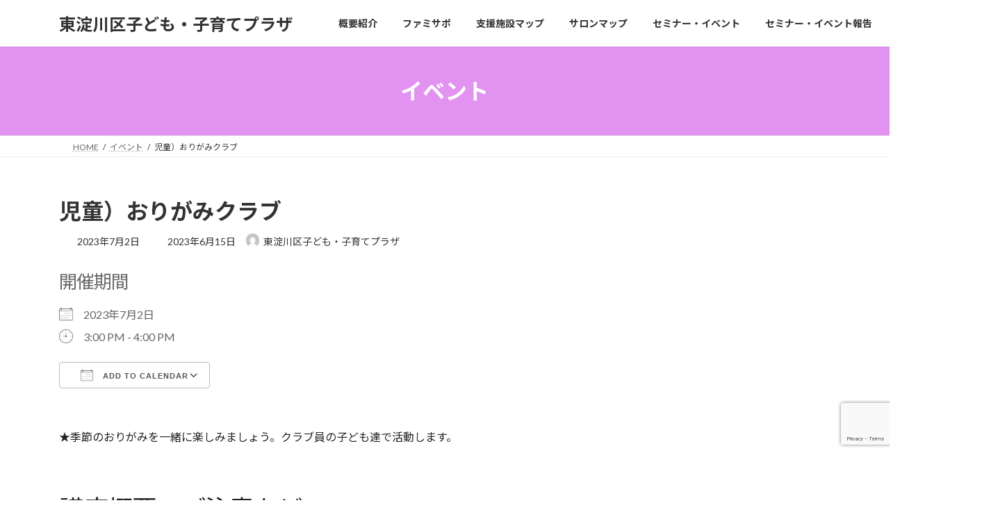

--- FILE ---
content_type: text/html; charset=UTF-8
request_url: https://higashiyodogawa-kosodateplaza.net/events/%E5%85%90%E7%AB%A5%EF%BC%89%E3%81%8A%E3%82%8A%E3%81%8C%E3%81%BF%E3%82%AF%E3%83%A9%E3%83%96-2-2
body_size: 101761
content:
<!DOCTYPE html>
<html lang="ja">
<head><style>img.lazy{min-height:1px}</style><link href="https://higashiyodogawa-kosodateplaza.net/plwp/wp-content/plugins/w3-total-cache/pub/js/lazyload.min.js" as="script">
<meta charset="utf-8">
<meta http-equiv="X-UA-Compatible" content="IE=edge">
<meta name="viewport" content="width=device-width, initial-scale=1">

<title>児童）おりがみクラブ | 東淀川区子ども・子育てプラザ</title>
<style>
#wpadminbar #wp-admin-bar-wccp_free_top_button .ab-icon:before {
	content: "\f160";
	color: #02CA02;
	top: 3px;
}
#wpadminbar #wp-admin-bar-wccp_free_top_button .ab-icon {
	transform: rotate(45deg);
}
</style>
<meta name='robots' content='max-image-preview:large' />
<link rel="alternate" type="application/rss+xml" title="東淀川区子ども・子育てプラザ &raquo; フィード" href="https://higashiyodogawa-kosodateplaza.net/feed" />
<link rel="alternate" type="application/rss+xml" title="東淀川区子ども・子育てプラザ &raquo; コメントフィード" href="https://higashiyodogawa-kosodateplaza.net/comments/feed" />
<link rel="alternate" title="oEmbed (JSON)" type="application/json+oembed" href="https://higashiyodogawa-kosodateplaza.net/wp-json/oembed/1.0/embed?url=https%3A%2F%2Fhigashiyodogawa-kosodateplaza.net%2Fevents%2F%25e5%2585%2590%25e7%25ab%25a5%25ef%25bc%2589%25e3%2581%258a%25e3%2582%258a%25e3%2581%258c%25e3%2581%25bf%25e3%2582%25af%25e3%2583%25a9%25e3%2583%2596-2-2" />
<link rel="alternate" title="oEmbed (XML)" type="text/xml+oembed" href="https://higashiyodogawa-kosodateplaza.net/wp-json/oembed/1.0/embed?url=https%3A%2F%2Fhigashiyodogawa-kosodateplaza.net%2Fevents%2F%25e5%2585%2590%25e7%25ab%25a5%25ef%25bc%2589%25e3%2581%258a%25e3%2582%258a%25e3%2581%258c%25e3%2581%25bf%25e3%2582%25af%25e3%2583%25a9%25e3%2583%2596-2-2&#038;format=xml" />
<meta name="description" content="★季節のおりがみを一緒に楽しみましょう。クラブ員の子ども達で活動します。&nbsp;講座概要・ご注意など＊必ずコチラを最後までお読みいただいてから 保護者の方がお申込みください＊＊お申し込みいただくには東淀川区子ども・子育てプラザへの登録が必要です＊_講　師　　プラザ職員_対　象　　おりがみクラブのクラブ員　　　　　　※参加はクラブ員のみとなります＿＿＿＿＿＿※新規のクラブ員の受付は終了しました_定　員 　　10名(先着順）" /><style id='wp-img-auto-sizes-contain-inline-css' type='text/css'>
img:is([sizes=auto i],[sizes^="auto," i]){contain-intrinsic-size:3000px 1500px}
/*# sourceURL=wp-img-auto-sizes-contain-inline-css */
</style>
<link rel='stylesheet' id='vkExUnit_common_style-css' href='https://higashiyodogawa-kosodateplaza.net/plwp/wp-content/plugins/vk-all-in-one-expansion-unit/assets/css/vkExUnit_style.css' type='text/css' media='all' />
<style id='vkExUnit_common_style-inline-css' type='text/css'>
:root {--ver_page_top_button_url:url(https://higashiyodogawa-kosodateplaza.net/plwp/wp-content/plugins/vk-all-in-one-expansion-unit/assets/images/to-top-btn-icon.svg);}@font-face {font-weight: normal;font-style: normal;font-family: "vk_sns";src: url("https://higashiyodogawa-kosodateplaza.net/plwp/wp-content/plugins/vk-all-in-one-expansion-unit/inc/sns/icons/fonts/vk_sns.eot?-bq20cj");src: url("https://higashiyodogawa-kosodateplaza.net/plwp/wp-content/plugins/vk-all-in-one-expansion-unit/inc/sns/icons/fonts/vk_sns.eot?#iefix-bq20cj") format("embedded-opentype"),url("https://higashiyodogawa-kosodateplaza.net/plwp/wp-content/plugins/vk-all-in-one-expansion-unit/inc/sns/icons/fonts/vk_sns.woff?-bq20cj") format("woff"),url("https://higashiyodogawa-kosodateplaza.net/plwp/wp-content/plugins/vk-all-in-one-expansion-unit/inc/sns/icons/fonts/vk_sns.ttf?-bq20cj") format("truetype"),url("https://higashiyodogawa-kosodateplaza.net/plwp/wp-content/plugins/vk-all-in-one-expansion-unit/inc/sns/icons/fonts/vk_sns.svg?-bq20cj#vk_sns") format("svg");}
.veu_promotion-alert__content--text {border: 1px solid rgba(0,0,0,0.125);padding: 0.5em 1em;border-radius: var(--vk-size-radius);margin-bottom: var(--vk-margin-block-bottom);font-size: 0.875rem;}/* Alert Content部分に段落タグを入れた場合に最後の段落の余白を0にする */.veu_promotion-alert__content--text p:last-of-type{margin-bottom:0;margin-top: 0;}
/*# sourceURL=vkExUnit_common_style-inline-css */
</style>
<style id='wp-emoji-styles-inline-css' type='text/css'>

	img.wp-smiley, img.emoji {
		display: inline !important;
		border: none !important;
		box-shadow: none !important;
		height: 1em !important;
		width: 1em !important;
		margin: 0 0.07em !important;
		vertical-align: -0.1em !important;
		background: none !important;
		padding: 0 !important;
	}
/*# sourceURL=wp-emoji-styles-inline-css */
</style>
<style id='wp-block-library-inline-css' type='text/css'>
:root{--wp-block-synced-color:#7a00df;--wp-block-synced-color--rgb:122,0,223;--wp-bound-block-color:var(--wp-block-synced-color);--wp-editor-canvas-background:#ddd;--wp-admin-theme-color:#007cba;--wp-admin-theme-color--rgb:0,124,186;--wp-admin-theme-color-darker-10:#006ba1;--wp-admin-theme-color-darker-10--rgb:0,107,160.5;--wp-admin-theme-color-darker-20:#005a87;--wp-admin-theme-color-darker-20--rgb:0,90,135;--wp-admin-border-width-focus:2px}@media (min-resolution:192dpi){:root{--wp-admin-border-width-focus:1.5px}}.wp-element-button{cursor:pointer}:root .has-very-light-gray-background-color{background-color:#eee}:root .has-very-dark-gray-background-color{background-color:#313131}:root .has-very-light-gray-color{color:#eee}:root .has-very-dark-gray-color{color:#313131}:root .has-vivid-green-cyan-to-vivid-cyan-blue-gradient-background{background:linear-gradient(135deg,#00d084,#0693e3)}:root .has-purple-crush-gradient-background{background:linear-gradient(135deg,#34e2e4,#4721fb 50%,#ab1dfe)}:root .has-hazy-dawn-gradient-background{background:linear-gradient(135deg,#faaca8,#dad0ec)}:root .has-subdued-olive-gradient-background{background:linear-gradient(135deg,#fafae1,#67a671)}:root .has-atomic-cream-gradient-background{background:linear-gradient(135deg,#fdd79a,#004a59)}:root .has-nightshade-gradient-background{background:linear-gradient(135deg,#330968,#31cdcf)}:root .has-midnight-gradient-background{background:linear-gradient(135deg,#020381,#2874fc)}:root{--wp--preset--font-size--normal:16px;--wp--preset--font-size--huge:42px}.has-regular-font-size{font-size:1em}.has-larger-font-size{font-size:2.625em}.has-normal-font-size{font-size:var(--wp--preset--font-size--normal)}.has-huge-font-size{font-size:var(--wp--preset--font-size--huge)}.has-text-align-center{text-align:center}.has-text-align-left{text-align:left}.has-text-align-right{text-align:right}.has-fit-text{white-space:nowrap!important}#end-resizable-editor-section{display:none}.aligncenter{clear:both}.items-justified-left{justify-content:flex-start}.items-justified-center{justify-content:center}.items-justified-right{justify-content:flex-end}.items-justified-space-between{justify-content:space-between}.screen-reader-text{border:0;clip-path:inset(50%);height:1px;margin:-1px;overflow:hidden;padding:0;position:absolute;width:1px;word-wrap:normal!important}.screen-reader-text:focus{background-color:#ddd;clip-path:none;color:#444;display:block;font-size:1em;height:auto;left:5px;line-height:normal;padding:15px 23px 14px;text-decoration:none;top:5px;width:auto;z-index:100000}html :where(.has-border-color){border-style:solid}html :where([style*=border-top-color]){border-top-style:solid}html :where([style*=border-right-color]){border-right-style:solid}html :where([style*=border-bottom-color]){border-bottom-style:solid}html :where([style*=border-left-color]){border-left-style:solid}html :where([style*=border-width]){border-style:solid}html :where([style*=border-top-width]){border-top-style:solid}html :where([style*=border-right-width]){border-right-style:solid}html :where([style*=border-bottom-width]){border-bottom-style:solid}html :where([style*=border-left-width]){border-left-style:solid}html :where(img[class*=wp-image-]){height:auto;max-width:100%}:where(figure){margin:0 0 1em}html :where(.is-position-sticky){--wp-admin--admin-bar--position-offset:var(--wp-admin--admin-bar--height,0px)}@media screen and (max-width:600px){html :where(.is-position-sticky){--wp-admin--admin-bar--position-offset:0px}}
.vk-cols--reverse{flex-direction:row-reverse}.vk-cols--hasbtn{margin-bottom:0}.vk-cols--hasbtn>.row>.vk_gridColumn_item,.vk-cols--hasbtn>.wp-block-column{position:relative;padding-bottom:3em}.vk-cols--hasbtn>.row>.vk_gridColumn_item>.wp-block-buttons,.vk-cols--hasbtn>.row>.vk_gridColumn_item>.vk_button,.vk-cols--hasbtn>.wp-block-column>.wp-block-buttons,.vk-cols--hasbtn>.wp-block-column>.vk_button{position:absolute;bottom:0;width:100%}.vk-cols--fit.wp-block-columns{gap:0}.vk-cols--fit.wp-block-columns,.vk-cols--fit.wp-block-columns:not(.is-not-stacked-on-mobile){margin-top:0;margin-bottom:0;justify-content:space-between}.vk-cols--fit.wp-block-columns>.wp-block-column *:last-child,.vk-cols--fit.wp-block-columns:not(.is-not-stacked-on-mobile)>.wp-block-column *:last-child{margin-bottom:0}.vk-cols--fit.wp-block-columns>.wp-block-column>.wp-block-cover,.vk-cols--fit.wp-block-columns:not(.is-not-stacked-on-mobile)>.wp-block-column>.wp-block-cover{margin-top:0}.vk-cols--fit.wp-block-columns.has-background,.vk-cols--fit.wp-block-columns:not(.is-not-stacked-on-mobile).has-background{padding:0}@media(max-width: 599px){.vk-cols--fit.wp-block-columns:not(.has-background)>.wp-block-column:not(.has-background),.vk-cols--fit.wp-block-columns:not(.is-not-stacked-on-mobile):not(.has-background)>.wp-block-column:not(.has-background){padding-left:0 !important;padding-right:0 !important}}@media(min-width: 782px){.vk-cols--fit.wp-block-columns .block-editor-block-list__block.wp-block-column:not(:first-child),.vk-cols--fit.wp-block-columns>.wp-block-column:not(:first-child),.vk-cols--fit.wp-block-columns:not(.is-not-stacked-on-mobile) .block-editor-block-list__block.wp-block-column:not(:first-child),.vk-cols--fit.wp-block-columns:not(.is-not-stacked-on-mobile)>.wp-block-column:not(:first-child){margin-left:0}}@media(min-width: 600px)and (max-width: 781px){.vk-cols--fit.wp-block-columns .wp-block-column:nth-child(2n),.vk-cols--fit.wp-block-columns:not(.is-not-stacked-on-mobile) .wp-block-column:nth-child(2n){margin-left:0}.vk-cols--fit.wp-block-columns .wp-block-column:not(:only-child),.vk-cols--fit.wp-block-columns:not(.is-not-stacked-on-mobile) .wp-block-column:not(:only-child){flex-basis:50% !important}}.vk-cols--fit--gap1.wp-block-columns{gap:1px}@media(min-width: 600px)and (max-width: 781px){.vk-cols--fit--gap1.wp-block-columns .wp-block-column:not(:only-child){flex-basis:calc(50% - 1px) !important}}.vk-cols--fit.vk-cols--grid>.block-editor-block-list__block,.vk-cols--fit.vk-cols--grid>.wp-block-column,.vk-cols--fit.vk-cols--grid:not(.is-not-stacked-on-mobile)>.block-editor-block-list__block,.vk-cols--fit.vk-cols--grid:not(.is-not-stacked-on-mobile)>.wp-block-column{flex-basis:50%;box-sizing:border-box}@media(max-width: 599px){.vk-cols--fit.vk-cols--grid.vk-cols--grid--alignfull>.wp-block-column:nth-child(2)>.wp-block-cover,.vk-cols--fit.vk-cols--grid.vk-cols--grid--alignfull>.wp-block-column:nth-child(2)>.vk_outer,.vk-cols--fit.vk-cols--grid:not(.is-not-stacked-on-mobile).vk-cols--grid--alignfull>.wp-block-column:nth-child(2)>.wp-block-cover,.vk-cols--fit.vk-cols--grid:not(.is-not-stacked-on-mobile).vk-cols--grid--alignfull>.wp-block-column:nth-child(2)>.vk_outer{width:100vw;margin-right:calc((100% - 100vw)/2);margin-left:calc((100% - 100vw)/2)}}@media(min-width: 600px){.vk-cols--fit.vk-cols--grid.vk-cols--grid--alignfull>.wp-block-column:nth-child(2)>.wp-block-cover,.vk-cols--fit.vk-cols--grid.vk-cols--grid--alignfull>.wp-block-column:nth-child(2)>.vk_outer,.vk-cols--fit.vk-cols--grid:not(.is-not-stacked-on-mobile).vk-cols--grid--alignfull>.wp-block-column:nth-child(2)>.wp-block-cover,.vk-cols--fit.vk-cols--grid:not(.is-not-stacked-on-mobile).vk-cols--grid--alignfull>.wp-block-column:nth-child(2)>.vk_outer{margin-right:calc(100% - 50vw);width:50vw}}@media(min-width: 600px){.vk-cols--fit.vk-cols--grid.vk-cols--grid--alignfull.vk-cols--reverse>.wp-block-column,.vk-cols--fit.vk-cols--grid:not(.is-not-stacked-on-mobile).vk-cols--grid--alignfull.vk-cols--reverse>.wp-block-column{margin-left:0;margin-right:0}.vk-cols--fit.vk-cols--grid.vk-cols--grid--alignfull.vk-cols--reverse>.wp-block-column:nth-child(2)>.wp-block-cover,.vk-cols--fit.vk-cols--grid.vk-cols--grid--alignfull.vk-cols--reverse>.wp-block-column:nth-child(2)>.vk_outer,.vk-cols--fit.vk-cols--grid:not(.is-not-stacked-on-mobile).vk-cols--grid--alignfull.vk-cols--reverse>.wp-block-column:nth-child(2)>.wp-block-cover,.vk-cols--fit.vk-cols--grid:not(.is-not-stacked-on-mobile).vk-cols--grid--alignfull.vk-cols--reverse>.wp-block-column:nth-child(2)>.vk_outer{margin-left:calc(100% - 50vw)}}.vk-cols--menu h2,.vk-cols--menu h3,.vk-cols--menu h4,.vk-cols--menu h5{margin-bottom:.2em;text-shadow:#000 0 0 10px}.vk-cols--menu h2:first-child,.vk-cols--menu h3:first-child,.vk-cols--menu h4:first-child,.vk-cols--menu h5:first-child{margin-top:0}.vk-cols--menu p{margin-bottom:1rem;text-shadow:#000 0 0 10px}.vk-cols--menu .wp-block-cover__inner-container:last-child{margin-bottom:0}.vk-cols--fitbnrs .wp-block-column .wp-block-cover:hover img{filter:unset}.vk-cols--fitbnrs .wp-block-column .wp-block-cover:hover{background-color:unset}.vk-cols--fitbnrs .wp-block-column .wp-block-cover:hover .wp-block-cover__image-background{filter:unset !important}.vk-cols--fitbnrs .wp-block-cover .wp-block-cover__inner-container{position:absolute;height:100%;width:100%}.vk-cols--fitbnrs .vk_button{height:100%;margin:0}.vk-cols--fitbnrs .vk_button .vk_button_btn,.vk-cols--fitbnrs .vk_button .btn{height:100%;width:100%;border:none;box-shadow:none;background-color:unset !important;transition:unset}.vk-cols--fitbnrs .vk_button .vk_button_btn:hover,.vk-cols--fitbnrs .vk_button .btn:hover{transition:unset}.vk-cols--fitbnrs .vk_button .vk_button_btn:after,.vk-cols--fitbnrs .vk_button .btn:after{border:none}.vk-cols--fitbnrs .vk_button .vk_button_link_txt{width:100%;position:absolute;top:50%;left:50%;transform:translateY(-50%) translateX(-50%);font-size:2rem;text-shadow:#000 0 0 10px}.vk-cols--fitbnrs .vk_button .vk_button_link_subCaption{width:100%;position:absolute;top:calc(50% + 2.2em);left:50%;transform:translateY(-50%) translateX(-50%);text-shadow:#000 0 0 10px}@media(min-width: 992px){.vk-cols--media.wp-block-columns{gap:3rem}}.vk-fit-map figure{margin-bottom:0}.vk-fit-map iframe{position:relative;margin-bottom:0;display:block;max-height:400px;width:100vw}.vk-fit-map:is(.alignfull,.alignwide) div{max-width:100%}.vk-table--th--width25 :where(tr>*:first-child){width:25%}.vk-table--th--width30 :where(tr>*:first-child){width:30%}.vk-table--th--width35 :where(tr>*:first-child){width:35%}.vk-table--th--width40 :where(tr>*:first-child){width:40%}.vk-table--th--bg-bright :where(tr>*:first-child){background-color:var(--wp--preset--color--bg-secondary, rgba(0, 0, 0, 0.05))}@media(max-width: 599px){.vk-table--mobile-block :is(th,td){width:100%;display:block}.vk-table--mobile-block.wp-block-table table :is(th,td){border-top:none}}.vk-table--width--th25 :where(tr>*:first-child){width:25%}.vk-table--width--th30 :where(tr>*:first-child){width:30%}.vk-table--width--th35 :where(tr>*:first-child){width:35%}.vk-table--width--th40 :where(tr>*:first-child){width:40%}.no-margin{margin:0}@media(max-width: 599px){.wp-block-image.vk-aligncenter--mobile>.alignright{float:none;margin-left:auto;margin-right:auto}.vk-no-padding-horizontal--mobile{padding-left:0 !important;padding-right:0 !important}}
/* VK Color Palettes */:root{ --wp--preset--color--vk-color-primary:#e293f2}/* --vk-color-primary is deprecated. */:root{ --vk-color-primary: var(--wp--preset--color--vk-color-primary);}:root{ --wp--preset--color--vk-color-primary-dark:#b576c2}/* --vk-color-primary-dark is deprecated. */:root{ --vk-color-primary-dark: var(--wp--preset--color--vk-color-primary-dark);}:root{ --wp--preset--color--vk-color-primary-vivid:#f9a2ff}/* --vk-color-primary-vivid is deprecated. */:root{ --vk-color-primary-vivid: var(--wp--preset--color--vk-color-primary-vivid);}

/*# sourceURL=wp-block-library-inline-css */
</style><style id='wp-block-group-inline-css' type='text/css'>
.wp-block-group{box-sizing:border-box}:where(.wp-block-group.wp-block-group-is-layout-constrained){position:relative}
/*# sourceURL=https://higashiyodogawa-kosodateplaza.net/plwp/wp-includes/blocks/group/style.min.css */
</style>
<style id='global-styles-inline-css' type='text/css'>
:root{--wp--preset--aspect-ratio--square: 1;--wp--preset--aspect-ratio--4-3: 4/3;--wp--preset--aspect-ratio--3-4: 3/4;--wp--preset--aspect-ratio--3-2: 3/2;--wp--preset--aspect-ratio--2-3: 2/3;--wp--preset--aspect-ratio--16-9: 16/9;--wp--preset--aspect-ratio--9-16: 9/16;--wp--preset--color--black: #000000;--wp--preset--color--cyan-bluish-gray: #abb8c3;--wp--preset--color--white: #ffffff;--wp--preset--color--pale-pink: #f78da7;--wp--preset--color--vivid-red: #cf2e2e;--wp--preset--color--luminous-vivid-orange: #ff6900;--wp--preset--color--luminous-vivid-amber: #fcb900;--wp--preset--color--light-green-cyan: #7bdcb5;--wp--preset--color--vivid-green-cyan: #00d084;--wp--preset--color--pale-cyan-blue: #8ed1fc;--wp--preset--color--vivid-cyan-blue: #0693e3;--wp--preset--color--vivid-purple: #9b51e0;--wp--preset--color--vk-color-primary: #e293f2;--wp--preset--color--vk-color-primary-dark: #b576c2;--wp--preset--color--vk-color-primary-vivid: #f9a2ff;--wp--preset--gradient--vivid-cyan-blue-to-vivid-purple: linear-gradient(135deg,rgba(6,147,227,1) 0%,rgb(155,81,224) 100%);--wp--preset--gradient--light-green-cyan-to-vivid-green-cyan: linear-gradient(135deg,rgb(122,220,180) 0%,rgb(0,208,130) 100%);--wp--preset--gradient--luminous-vivid-amber-to-luminous-vivid-orange: linear-gradient(135deg,rgba(252,185,0,1) 0%,rgba(255,105,0,1) 100%);--wp--preset--gradient--luminous-vivid-orange-to-vivid-red: linear-gradient(135deg,rgba(255,105,0,1) 0%,rgb(207,46,46) 100%);--wp--preset--gradient--very-light-gray-to-cyan-bluish-gray: linear-gradient(135deg,rgb(238,238,238) 0%,rgb(169,184,195) 100%);--wp--preset--gradient--cool-to-warm-spectrum: linear-gradient(135deg,rgb(74,234,220) 0%,rgb(151,120,209) 20%,rgb(207,42,186) 40%,rgb(238,44,130) 60%,rgb(251,105,98) 80%,rgb(254,248,76) 100%);--wp--preset--gradient--blush-light-purple: linear-gradient(135deg,rgb(255,206,236) 0%,rgb(152,150,240) 100%);--wp--preset--gradient--blush-bordeaux: linear-gradient(135deg,rgb(254,205,165) 0%,rgb(254,45,45) 50%,rgb(107,0,62) 100%);--wp--preset--gradient--luminous-dusk: linear-gradient(135deg,rgb(255,203,112) 0%,rgb(199,81,192) 50%,rgb(65,88,208) 100%);--wp--preset--gradient--pale-ocean: linear-gradient(135deg,rgb(255,245,203) 0%,rgb(182,227,212) 50%,rgb(51,167,181) 100%);--wp--preset--gradient--electric-grass: linear-gradient(135deg,rgb(202,248,128) 0%,rgb(113,206,126) 100%);--wp--preset--gradient--midnight: linear-gradient(135deg,rgb(2,3,129) 0%,rgb(40,116,252) 100%);--wp--preset--gradient--vivid-green-cyan-to-vivid-cyan-blue: linear-gradient(135deg,rgba(0,208,132,1) 0%,rgba(6,147,227,1) 100%);--wp--preset--font-size--small: 14px;--wp--preset--font-size--medium: 20px;--wp--preset--font-size--large: 24px;--wp--preset--font-size--x-large: 42px;--wp--preset--font-size--regular: 16px;--wp--preset--font-size--huge: 36px;--wp--preset--spacing--20: 0.44rem;--wp--preset--spacing--30: 0.67rem;--wp--preset--spacing--40: 1rem;--wp--preset--spacing--50: 1.5rem;--wp--preset--spacing--60: 2.25rem;--wp--preset--spacing--70: 3.38rem;--wp--preset--spacing--80: 5.06rem;--wp--preset--shadow--natural: 6px 6px 9px rgba(0, 0, 0, 0.2);--wp--preset--shadow--deep: 12px 12px 50px rgba(0, 0, 0, 0.4);--wp--preset--shadow--sharp: 6px 6px 0px rgba(0, 0, 0, 0.2);--wp--preset--shadow--outlined: 6px 6px 0px -3px rgb(255, 255, 255), 6px 6px rgb(0, 0, 0);--wp--preset--shadow--crisp: 6px 6px 0px rgb(0, 0, 0);}:where(.is-layout-flex){gap: 0.5em;}:where(.is-layout-grid){gap: 0.5em;}body .is-layout-flex{display: flex;}.is-layout-flex{flex-wrap: wrap;align-items: center;}.is-layout-flex > :is(*, div){margin: 0;}body .is-layout-grid{display: grid;}.is-layout-grid > :is(*, div){margin: 0;}:where(.wp-block-columns.is-layout-flex){gap: 2em;}:where(.wp-block-columns.is-layout-grid){gap: 2em;}:where(.wp-block-post-template.is-layout-flex){gap: 1.25em;}:where(.wp-block-post-template.is-layout-grid){gap: 1.25em;}.has-black-color{color: var(--wp--preset--color--black) !important;}.has-cyan-bluish-gray-color{color: var(--wp--preset--color--cyan-bluish-gray) !important;}.has-white-color{color: var(--wp--preset--color--white) !important;}.has-pale-pink-color{color: var(--wp--preset--color--pale-pink) !important;}.has-vivid-red-color{color: var(--wp--preset--color--vivid-red) !important;}.has-luminous-vivid-orange-color{color: var(--wp--preset--color--luminous-vivid-orange) !important;}.has-luminous-vivid-amber-color{color: var(--wp--preset--color--luminous-vivid-amber) !important;}.has-light-green-cyan-color{color: var(--wp--preset--color--light-green-cyan) !important;}.has-vivid-green-cyan-color{color: var(--wp--preset--color--vivid-green-cyan) !important;}.has-pale-cyan-blue-color{color: var(--wp--preset--color--pale-cyan-blue) !important;}.has-vivid-cyan-blue-color{color: var(--wp--preset--color--vivid-cyan-blue) !important;}.has-vivid-purple-color{color: var(--wp--preset--color--vivid-purple) !important;}.has-vk-color-primary-color{color: var(--wp--preset--color--vk-color-primary) !important;}.has-vk-color-primary-dark-color{color: var(--wp--preset--color--vk-color-primary-dark) !important;}.has-vk-color-primary-vivid-color{color: var(--wp--preset--color--vk-color-primary-vivid) !important;}.has-black-background-color{background-color: var(--wp--preset--color--black) !important;}.has-cyan-bluish-gray-background-color{background-color: var(--wp--preset--color--cyan-bluish-gray) !important;}.has-white-background-color{background-color: var(--wp--preset--color--white) !important;}.has-pale-pink-background-color{background-color: var(--wp--preset--color--pale-pink) !important;}.has-vivid-red-background-color{background-color: var(--wp--preset--color--vivid-red) !important;}.has-luminous-vivid-orange-background-color{background-color: var(--wp--preset--color--luminous-vivid-orange) !important;}.has-luminous-vivid-amber-background-color{background-color: var(--wp--preset--color--luminous-vivid-amber) !important;}.has-light-green-cyan-background-color{background-color: var(--wp--preset--color--light-green-cyan) !important;}.has-vivid-green-cyan-background-color{background-color: var(--wp--preset--color--vivid-green-cyan) !important;}.has-pale-cyan-blue-background-color{background-color: var(--wp--preset--color--pale-cyan-blue) !important;}.has-vivid-cyan-blue-background-color{background-color: var(--wp--preset--color--vivid-cyan-blue) !important;}.has-vivid-purple-background-color{background-color: var(--wp--preset--color--vivid-purple) !important;}.has-vk-color-primary-background-color{background-color: var(--wp--preset--color--vk-color-primary) !important;}.has-vk-color-primary-dark-background-color{background-color: var(--wp--preset--color--vk-color-primary-dark) !important;}.has-vk-color-primary-vivid-background-color{background-color: var(--wp--preset--color--vk-color-primary-vivid) !important;}.has-black-border-color{border-color: var(--wp--preset--color--black) !important;}.has-cyan-bluish-gray-border-color{border-color: var(--wp--preset--color--cyan-bluish-gray) !important;}.has-white-border-color{border-color: var(--wp--preset--color--white) !important;}.has-pale-pink-border-color{border-color: var(--wp--preset--color--pale-pink) !important;}.has-vivid-red-border-color{border-color: var(--wp--preset--color--vivid-red) !important;}.has-luminous-vivid-orange-border-color{border-color: var(--wp--preset--color--luminous-vivid-orange) !important;}.has-luminous-vivid-amber-border-color{border-color: var(--wp--preset--color--luminous-vivid-amber) !important;}.has-light-green-cyan-border-color{border-color: var(--wp--preset--color--light-green-cyan) !important;}.has-vivid-green-cyan-border-color{border-color: var(--wp--preset--color--vivid-green-cyan) !important;}.has-pale-cyan-blue-border-color{border-color: var(--wp--preset--color--pale-cyan-blue) !important;}.has-vivid-cyan-blue-border-color{border-color: var(--wp--preset--color--vivid-cyan-blue) !important;}.has-vivid-purple-border-color{border-color: var(--wp--preset--color--vivid-purple) !important;}.has-vk-color-primary-border-color{border-color: var(--wp--preset--color--vk-color-primary) !important;}.has-vk-color-primary-dark-border-color{border-color: var(--wp--preset--color--vk-color-primary-dark) !important;}.has-vk-color-primary-vivid-border-color{border-color: var(--wp--preset--color--vk-color-primary-vivid) !important;}.has-vivid-cyan-blue-to-vivid-purple-gradient-background{background: var(--wp--preset--gradient--vivid-cyan-blue-to-vivid-purple) !important;}.has-light-green-cyan-to-vivid-green-cyan-gradient-background{background: var(--wp--preset--gradient--light-green-cyan-to-vivid-green-cyan) !important;}.has-luminous-vivid-amber-to-luminous-vivid-orange-gradient-background{background: var(--wp--preset--gradient--luminous-vivid-amber-to-luminous-vivid-orange) !important;}.has-luminous-vivid-orange-to-vivid-red-gradient-background{background: var(--wp--preset--gradient--luminous-vivid-orange-to-vivid-red) !important;}.has-very-light-gray-to-cyan-bluish-gray-gradient-background{background: var(--wp--preset--gradient--very-light-gray-to-cyan-bluish-gray) !important;}.has-cool-to-warm-spectrum-gradient-background{background: var(--wp--preset--gradient--cool-to-warm-spectrum) !important;}.has-blush-light-purple-gradient-background{background: var(--wp--preset--gradient--blush-light-purple) !important;}.has-blush-bordeaux-gradient-background{background: var(--wp--preset--gradient--blush-bordeaux) !important;}.has-luminous-dusk-gradient-background{background: var(--wp--preset--gradient--luminous-dusk) !important;}.has-pale-ocean-gradient-background{background: var(--wp--preset--gradient--pale-ocean) !important;}.has-electric-grass-gradient-background{background: var(--wp--preset--gradient--electric-grass) !important;}.has-midnight-gradient-background{background: var(--wp--preset--gradient--midnight) !important;}.has-small-font-size{font-size: var(--wp--preset--font-size--small) !important;}.has-medium-font-size{font-size: var(--wp--preset--font-size--medium) !important;}.has-large-font-size{font-size: var(--wp--preset--font-size--large) !important;}.has-x-large-font-size{font-size: var(--wp--preset--font-size--x-large) !important;}
/*# sourceURL=global-styles-inline-css */
</style>

<style id='classic-theme-styles-inline-css' type='text/css'>
/*! This file is auto-generated */
.wp-block-button__link{color:#fff;background-color:#32373c;border-radius:9999px;box-shadow:none;text-decoration:none;padding:calc(.667em + 2px) calc(1.333em + 2px);font-size:1.125em}.wp-block-file__button{background:#32373c;color:#fff;text-decoration:none}
/*# sourceURL=/wp-includes/css/classic-themes.min.css */
</style>
<link rel='stylesheet' id='contact-form-7-css' href='https://higashiyodogawa-kosodateplaza.net/plwp/wp-content/plugins/contact-form-7/includes/css/styles.css' type='text/css' media='all' />
<link rel='stylesheet' id='jquery-ui-dialog-min-css-css' href='https://higashiyodogawa-kosodateplaza.net/plwp/wp-includes/css/jquery-ui-dialog.min.css' type='text/css' media='all' />
<link rel='stylesheet' id='contact-form-7-confirm-plus-css' href='https://higashiyodogawa-kosodateplaza.net/plwp/wp-content/plugins/confirm-plus-contact-form-7/assets/css/styles.css' type='text/css' media='all' />
<link rel='stylesheet' id='events-manager-css' href='https://higashiyodogawa-kosodateplaza.net/plwp/wp-content/plugins/events-manager/includes/css/events-manager.min.css' type='text/css' media='all' />
<style id='events-manager-inline-css' type='text/css'>
body .em { --font-family : inherit; --font-size : 1em; }
/*# sourceURL=events-manager-inline-css */
</style>
<link rel='stylesheet' id='wp-components-css' href='https://higashiyodogawa-kosodateplaza.net/plwp/wp-includes/css/dist/components/style.min.css' type='text/css' media='all' />
<link rel='stylesheet' id='lottiefiles-css-css' href='https://higashiyodogawa-kosodateplaza.net/plwp/wp-content/plugins/lottiefiles/src/../build/lottiefiles-frontend.css.css' type='text/css' media='all' />
<link rel='stylesheet' id='vk-filter-search-style-css' href='https://higashiyodogawa-kosodateplaza.net/plwp/wp-content/plugins/vk-filter-search/inc/filter-search/package/build/style.css' type='text/css' media='all' />
<link rel='stylesheet' id='vk-swiper-style-css' href='https://higashiyodogawa-kosodateplaza.net/plwp/wp-content/plugins/vk-blocks/vendor/vektor-inc/vk-swiper/src/assets/css/swiper-bundle.min.css' type='text/css' media='all' />
<link rel='stylesheet' id='wp-fullcalendar-css' href='https://higashiyodogawa-kosodateplaza.net/plwp/wp-content/plugins/wp-fullcalendar/includes/css/main.css' type='text/css' media='all' />
<link rel='stylesheet' id='wp-fullcalendar-tippy-light-css' href='https://higashiyodogawa-kosodateplaza.net/plwp/wp-content/plugins/wp-fullcalendar/includes/css/tippy/light.css' type='text/css' media='all' />
<link rel='stylesheet' id='jquery-ui-css' href='https://higashiyodogawa-kosodateplaza.net/plwp/wp-content/plugins/wp-fullcalendar/includes/css/jquery-ui/ui-lightness/jquery-ui.min.css' type='text/css' media='all' />
<link rel='stylesheet' id='jquery-ui-theme-css' href='https://higashiyodogawa-kosodateplaza.net/plwp/wp-content/plugins/wp-fullcalendar/includes/css/jquery-ui/ui-lightness/theme.css' type='text/css' media='all' />
<link rel='stylesheet' id='lightning-common-style-css' href='https://higashiyodogawa-kosodateplaza.net/plwp/wp-content/themes/lightning/_g3/assets/css/style.css' type='text/css' media='all' />
<style id='lightning-common-style-inline-css' type='text/css'>
/* Lightning */:root {--vk-color-primary:#e293f2;--vk-color-primary-dark:#b576c2;--vk-color-primary-vivid:#f9a2ff;--g_nav_main_acc_icon_open_url:url(https://higashiyodogawa-kosodateplaza.net/plwp/wp-content/themes/lightning/_g3/inc/vk-mobile-nav/package/images/vk-menu-acc-icon-open-black.svg);--g_nav_main_acc_icon_close_url: url(https://higashiyodogawa-kosodateplaza.net/plwp/wp-content/themes/lightning/_g3/inc/vk-mobile-nav/package/images/vk-menu-close-black.svg);--g_nav_sub_acc_icon_open_url: url(https://higashiyodogawa-kosodateplaza.net/plwp/wp-content/themes/lightning/_g3/inc/vk-mobile-nav/package/images/vk-menu-acc-icon-open-white.svg);--g_nav_sub_acc_icon_close_url: url(https://higashiyodogawa-kosodateplaza.net/plwp/wp-content/themes/lightning/_g3/inc/vk-mobile-nav/package/images/vk-menu-close-white.svg);}
:root{--swiper-navigation-color: #fff;}
/* vk-mobile-nav */:root {--vk-mobile-nav-menu-btn-bg-src: url("https://higashiyodogawa-kosodateplaza.net/plwp/wp-content/themes/lightning/_g3/inc/vk-mobile-nav/package/images/vk-menu-btn-black.svg");--vk-mobile-nav-menu-btn-close-bg-src: url("https://higashiyodogawa-kosodateplaza.net/plwp/wp-content/themes/lightning/_g3/inc/vk-mobile-nav/package/images/vk-menu-close-black.svg");--vk-menu-acc-icon-open-black-bg-src: url("https://higashiyodogawa-kosodateplaza.net/plwp/wp-content/themes/lightning/_g3/inc/vk-mobile-nav/package/images/vk-menu-acc-icon-open-black.svg");--vk-menu-acc-icon-open-white-bg-src: url("https://higashiyodogawa-kosodateplaza.net/plwp/wp-content/themes/lightning/_g3/inc/vk-mobile-nav/package/images/vk-menu-acc-icon-open-white.svg");--vk-menu-acc-icon-close-black-bg-src: url("https://higashiyodogawa-kosodateplaza.net/plwp/wp-content/themes/lightning/_g3/inc/vk-mobile-nav/package/images/vk-menu-close-black.svg");--vk-menu-acc-icon-close-white-bg-src: url("https://higashiyodogawa-kosodateplaza.net/plwp/wp-content/themes/lightning/_g3/inc/vk-mobile-nav/package/images/vk-menu-close-white.svg");}
/*# sourceURL=lightning-common-style-inline-css */
</style>
<link rel='stylesheet' id='lightning-design-style-css' href='https://higashiyodogawa-kosodateplaza.net/plwp/wp-content/themes/lightning/_g3/design-skin/origin3/css/style.css' type='text/css' media='all' />
<style id='lightning-design-style-inline-css' type='text/css'>
.tagcloud a:before { font-family: "Font Awesome 7 Free";content: "\f02b";font-weight: bold; }
/*# sourceURL=lightning-design-style-inline-css */
</style>
<link rel='stylesheet' id='vk-blog-card-css' href='https://higashiyodogawa-kosodateplaza.net/plwp/wp-content/themes/lightning/_g3/inc/vk-wp-oembed-blog-card/package/css/blog-card.css' type='text/css' media='all' />
<link rel='stylesheet' id='veu-cta-css' href='https://higashiyodogawa-kosodateplaza.net/plwp/wp-content/plugins/vk-all-in-one-expansion-unit/inc/call-to-action/package/assets/css/style.css' type='text/css' media='all' />
<link rel='stylesheet' id='vk-blocks-build-css-css' href='https://higashiyodogawa-kosodateplaza.net/plwp/wp-content/plugins/vk-blocks/build/block-build.css' type='text/css' media='all' />
<style id='vk-blocks-build-css-inline-css' type='text/css'>

	:root {
		--vk_image-mask-circle: url(https://higashiyodogawa-kosodateplaza.net/plwp/wp-content/plugins/vk-blocks/inc/vk-blocks/images/circle.svg);
		--vk_image-mask-wave01: url(https://higashiyodogawa-kosodateplaza.net/plwp/wp-content/plugins/vk-blocks/inc/vk-blocks/images/wave01.svg);
		--vk_image-mask-wave02: url(https://higashiyodogawa-kosodateplaza.net/plwp/wp-content/plugins/vk-blocks/inc/vk-blocks/images/wave02.svg);
		--vk_image-mask-wave03: url(https://higashiyodogawa-kosodateplaza.net/plwp/wp-content/plugins/vk-blocks/inc/vk-blocks/images/wave03.svg);
		--vk_image-mask-wave04: url(https://higashiyodogawa-kosodateplaza.net/plwp/wp-content/plugins/vk-blocks/inc/vk-blocks/images/wave04.svg);
	}
	

	:root {

		--vk-balloon-border-width:1px;

		--vk-balloon-speech-offset:-12px;
	}
	

	:root {
		--vk_flow-arrow: url(https://higashiyodogawa-kosodateplaza.net/plwp/wp-content/plugins/vk-blocks/inc/vk-blocks/images/arrow_bottom.svg);
	}
	
/*# sourceURL=vk-blocks-build-css-inline-css */
</style>
<link rel='stylesheet' id='lightning-theme-style-css' href='https://higashiyodogawa-kosodateplaza.net/plwp/wp-content/themes/lightning/style.css' type='text/css' media='all' />
<link rel='stylesheet' id='vk-font-awesome-css' href='https://higashiyodogawa-kosodateplaza.net/plwp/wp-content/themes/lightning/vendor/vektor-inc/font-awesome-versions/src/font-awesome/css/all.min.css' type='text/css' media='all' />
<!--n2css--><!--n2js--><script type="text/javascript" src="https://higashiyodogawa-kosodateplaza.net/plwp/wp-includes/js/jquery/jquery.min.js" id="jquery-core-js"></script>
<script type="text/javascript" src="https://higashiyodogawa-kosodateplaza.net/plwp/wp-includes/js/jquery/jquery-migrate.min.js" id="jquery-migrate-js"></script>
<script type="text/javascript" src="https://higashiyodogawa-kosodateplaza.net/plwp/wp-includes/js/jquery/ui/core.min.js" id="jquery-ui-core-js"></script>
<script type="text/javascript" src="https://higashiyodogawa-kosodateplaza.net/plwp/wp-includes/js/jquery/ui/mouse.min.js" id="jquery-ui-mouse-js"></script>
<script type="text/javascript" src="https://higashiyodogawa-kosodateplaza.net/plwp/wp-includes/js/jquery/ui/resizable.min.js" id="jquery-ui-resizable-js"></script>
<script type="text/javascript" src="https://higashiyodogawa-kosodateplaza.net/plwp/wp-includes/js/jquery/ui/draggable.min.js" id="jquery-ui-draggable-js"></script>
<script type="text/javascript" src="https://higashiyodogawa-kosodateplaza.net/plwp/wp-includes/js/jquery/ui/controlgroup.min.js" id="jquery-ui-controlgroup-js"></script>
<script type="text/javascript" src="https://higashiyodogawa-kosodateplaza.net/plwp/wp-includes/js/jquery/ui/checkboxradio.min.js" id="jquery-ui-checkboxradio-js"></script>
<script type="text/javascript" src="https://higashiyodogawa-kosodateplaza.net/plwp/wp-includes/js/jquery/ui/button.min.js" id="jquery-ui-button-js"></script>
<script type="text/javascript" src="https://higashiyodogawa-kosodateplaza.net/plwp/wp-includes/js/jquery/ui/dialog.min.js" id="jquery-ui-dialog-js"></script>
<script type="text/javascript" src="https://higashiyodogawa-kosodateplaza.net/plwp/wp-includes/js/jquery/ui/sortable.min.js" id="jquery-ui-sortable-js"></script>
<script type="text/javascript" src="https://higashiyodogawa-kosodateplaza.net/plwp/wp-includes/js/jquery/ui/datepicker.min.js" id="jquery-ui-datepicker-js"></script>
<script type="text/javascript" id="jquery-ui-datepicker-js-after">
/* <![CDATA[ */
jQuery(function(jQuery){jQuery.datepicker.setDefaults({"closeText":"\u9589\u3058\u308b","currentText":"\u4eca\u65e5","monthNames":["1\u6708","2\u6708","3\u6708","4\u6708","5\u6708","6\u6708","7\u6708","8\u6708","9\u6708","10\u6708","11\u6708","12\u6708"],"monthNamesShort":["1\u6708","2\u6708","3\u6708","4\u6708","5\u6708","6\u6708","7\u6708","8\u6708","9\u6708","10\u6708","11\u6708","12\u6708"],"nextText":"\u6b21","prevText":"\u524d","dayNames":["\u65e5\u66dc\u65e5","\u6708\u66dc\u65e5","\u706b\u66dc\u65e5","\u6c34\u66dc\u65e5","\u6728\u66dc\u65e5","\u91d1\u66dc\u65e5","\u571f\u66dc\u65e5"],"dayNamesShort":["\u65e5","\u6708","\u706b","\u6c34","\u6728","\u91d1","\u571f"],"dayNamesMin":["\u65e5","\u6708","\u706b","\u6c34","\u6728","\u91d1","\u571f"],"dateFormat":"yy\u5e74mm\u6708d\u65e5","firstDay":0,"isRTL":false});});
//# sourceURL=jquery-ui-datepicker-js-after
/* ]]> */
</script>
<script type="text/javascript" id="events-manager-js-extra">
/* <![CDATA[ */
var EM = {"ajaxurl":"https://higashiyodogawa-kosodateplaza.net/plwp/wp-admin/admin-ajax.php","locationajaxurl":"https://higashiyodogawa-kosodateplaza.net/plwp/wp-admin/admin-ajax.php?action=locations_search","firstDay":"0","locale":"ja","dateFormat":"yy-mm-dd","ui_css":"https://higashiyodogawa-kosodateplaza.net/plwp/wp-content/plugins/events-manager/includes/css/jquery-ui/build.min.css","show24hours":"1","is_ssl":"1","autocomplete_limit":"10","calendar":{"breakpoints":{"small":560,"medium":908,"large":false},"month_format":"M Y"},"phone":"","datepicker":{"format":"Y-m-d","locale":"ja"},"search":{"breakpoints":{"small":650,"medium":850,"full":false}},"url":"https://higashiyodogawa-kosodateplaza.net/plwp/wp-content/plugins/events-manager","assets":{"input.em-uploader":{"js":{"em-uploader":{"url":"https://higashiyodogawa-kosodateplaza.net/plwp/wp-content/plugins/events-manager/includes/js/em-uploader.js?v=7.2.3.1","event":"em_uploader_ready"}}},".em-event-editor":{"js":{"event-editor":{"url":"https://higashiyodogawa-kosodateplaza.net/plwp/wp-content/plugins/events-manager/includes/js/events-manager-event-editor.js?v=7.2.3.1","event":"em_event_editor_ready"}},"css":{"event-editor":"https://higashiyodogawa-kosodateplaza.net/plwp/wp-content/plugins/events-manager/includes/css/events-manager-event-editor.min.css?v=7.2.3.1"}},".em-recurrence-sets, .em-timezone":{"js":{"luxon":{"url":"luxon/luxon.js?v=7.2.3.1","event":"em_luxon_ready"}}},".em-booking-form, #em-booking-form, .em-booking-recurring, .em-event-booking-form":{"js":{"em-bookings":{"url":"https://higashiyodogawa-kosodateplaza.net/plwp/wp-content/plugins/events-manager/includes/js/bookingsform.js?v=7.2.3.1","event":"em_booking_form_js_loaded"}}},"#em-opt-archetypes":{"js":{"archetypes":"https://higashiyodogawa-kosodateplaza.net/plwp/wp-content/plugins/events-manager/includes/js/admin-archetype-editor.js?v=7.2.3.1","archetypes_ms":"https://higashiyodogawa-kosodateplaza.net/plwp/wp-content/plugins/events-manager/includes/js/admin-archetypes.js?v=7.2.3.1","qs":"qs/qs.js?v=7.2.3.1"}}},"cached":"1","txt_search":"\u691c\u7d22","txt_searching":"\u691c\u7d22\u4e2d...","txt_loading":"\u8aad\u307f\u8fbc\u307f\u4e2d\u2026"};
//# sourceURL=events-manager-js-extra
/* ]]> */
</script>
<script type="text/javascript" src="https://higashiyodogawa-kosodateplaza.net/plwp/wp-content/plugins/events-manager/includes/js/events-manager.js" id="events-manager-js"></script>
<script type="text/javascript" src="https://higashiyodogawa-kosodateplaza.net/plwp/wp-content/plugins/events-manager/includes/external/flatpickr/l10n/ja.js" id="em-flatpickr-localization-js"></script>
<script type="text/javascript" src="https://higashiyodogawa-kosodateplaza.net/plwp/wp-content/plugins/lottiefiles/src/../build/frontend-helper.js" id="lottiefiles-block-frontend-js"></script>
<script type="text/javascript" src="https://higashiyodogawa-kosodateplaza.net/plwp/wp-includes/js/jquery/ui/menu.min.js" id="jquery-ui-menu-js"></script>
<script type="text/javascript" src="https://higashiyodogawa-kosodateplaza.net/plwp/wp-includes/js/jquery/ui/selectmenu.min.js" id="jquery-ui-selectmenu-js"></script>
<script type="text/javascript" src="https://higashiyodogawa-kosodateplaza.net/plwp/wp-includes/js/jquery/ui/tooltip.min.js" id="jquery-ui-tooltip-js"></script>
<script type="text/javascript" src="https://higashiyodogawa-kosodateplaza.net/plwp/wp-includes/js/dist/vendor/moment.min.js" id="moment-js"></script>
<script type="text/javascript" id="moment-js-after">
/* <![CDATA[ */
moment.updateLocale( 'ja', {"months":["1\u6708","2\u6708","3\u6708","4\u6708","5\u6708","6\u6708","7\u6708","8\u6708","9\u6708","10\u6708","11\u6708","12\u6708"],"monthsShort":["1\u6708","2\u6708","3\u6708","4\u6708","5\u6708","6\u6708","7\u6708","8\u6708","9\u6708","10\u6708","11\u6708","12\u6708"],"weekdays":["\u65e5\u66dc\u65e5","\u6708\u66dc\u65e5","\u706b\u66dc\u65e5","\u6c34\u66dc\u65e5","\u6728\u66dc\u65e5","\u91d1\u66dc\u65e5","\u571f\u66dc\u65e5"],"weekdaysShort":["\u65e5","\u6708","\u706b","\u6c34","\u6728","\u91d1","\u571f"],"week":{"dow":0},"longDateFormat":{"LT":"h:i","LTS":null,"L":null,"LL":"Y\u5e74n\u6708j\u65e5","LLL":"Y\u5e74n\u6708j\u65e5 g:i A","LLLL":null}} );
//# sourceURL=moment-js-after
/* ]]> */
</script>
<script type="text/javascript" id="wp-fullcalendar-js-extra">
/* <![CDATA[ */
var WPFC = {"ajaxurl":"https://higashiyodogawa-kosodateplaza.net/plwp/wp-admin/admin-ajax.php?action=WP_FullCalendar","firstDay":"0","wpfc_theme":"jquery-ui","wpfc_limit":"5","wpfc_limit_txt":"more ...","timeFormat":"","defaultView":"month","weekends":"true","header":{"left":"prev,next today","center":"title","right":"month,basicWeek,basicDay"},"wpfc_qtips":"1","tippy_theme":"light-border","tippy_placement":"auto","tippy_loading":"Loading..."};
//# sourceURL=wp-fullcalendar-js-extra
/* ]]> */
</script>
<script type="text/javascript" src="https://higashiyodogawa-kosodateplaza.net/plwp/wp-content/plugins/wp-fullcalendar/includes/js/main.js" id="wp-fullcalendar-js"></script>
<link rel="https://api.w.org/" href="https://higashiyodogawa-kosodateplaza.net/wp-json/" /><link rel="EditURI" type="application/rsd+xml" title="RSD" href="https://higashiyodogawa-kosodateplaza.net/plwp/xmlrpc.php?rsd" />

<link rel="canonical" href="https://higashiyodogawa-kosodateplaza.net/events/%e5%85%90%e7%ab%a5%ef%bc%89%e3%81%8a%e3%82%8a%e3%81%8c%e3%81%bf%e3%82%af%e3%83%a9%e3%83%96-2-2" />
<link rel='shortlink' href='https://higashiyodogawa-kosodateplaza.net/?p=2043' />
<meta name="cdp-version" content="1.5.0" /><script id="wpcp_disable_selection" type="text/javascript">
var image_save_msg='You are not allowed to save images!';
	var no_menu_msg='Context Menu disabled!';
	var smessage = "右クリックできません。";

function disableEnterKey(e)
{
	var elemtype = e.target.tagName;
	
	elemtype = elemtype.toUpperCase();
	
	if (elemtype == "TEXT" || elemtype == "TEXTAREA" || elemtype == "INPUT" || elemtype == "PASSWORD" || elemtype == "SELECT" || elemtype == "OPTION" || elemtype == "EMBED")
	{
		elemtype = 'TEXT';
	}
	
	if (e.ctrlKey){
     var key;
     if(window.event)
          key = window.event.keyCode;     //IE
     else
          key = e.which;     //firefox (97)
    //if (key != 17) alert(key);
     if (elemtype!= 'TEXT' && (key == 97 || key == 65 || key == 67 || key == 99 || key == 88 || key == 120 || key == 26 || key == 85  || key == 86 || key == 83 || key == 43 || key == 73))
     {
		if(wccp_free_iscontenteditable(e)) return true;
		show_wpcp_message('You are not allowed to copy content or view source');
		return false;
     }else
     	return true;
     }
}


/*For contenteditable tags*/
function wccp_free_iscontenteditable(e)
{
	var e = e || window.event; // also there is no e.target property in IE. instead IE uses window.event.srcElement
  	
	var target = e.target || e.srcElement;

	var elemtype = e.target.nodeName;
	
	elemtype = elemtype.toUpperCase();
	
	var iscontenteditable = "false";
		
	if(typeof target.getAttribute!="undefined" ) iscontenteditable = target.getAttribute("contenteditable"); // Return true or false as string
	
	var iscontenteditable2 = false;
	
	if(typeof target.isContentEditable!="undefined" ) iscontenteditable2 = target.isContentEditable; // Return true or false as boolean

	if(target.parentElement.isContentEditable) iscontenteditable2 = true;
	
	if (iscontenteditable == "true" || iscontenteditable2 == true)
	{
		if(typeof target.style!="undefined" ) target.style.cursor = "text";
		
		return true;
	}
}

////////////////////////////////////
function disable_copy(e)
{	
	var e = e || window.event; // also there is no e.target property in IE. instead IE uses window.event.srcElement
	
	var elemtype = e.target.tagName;
	
	elemtype = elemtype.toUpperCase();
	
	if (elemtype == "TEXT" || elemtype == "TEXTAREA" || elemtype == "INPUT" || elemtype == "PASSWORD" || elemtype == "SELECT" || elemtype == "OPTION" || elemtype == "EMBED")
	{
		elemtype = 'TEXT';
	}
	
	if(wccp_free_iscontenteditable(e)) return true;
	
	var isSafari = /Safari/.test(navigator.userAgent) && /Apple Computer/.test(navigator.vendor);
	
	var checker_IMG = '';
	if (elemtype == "IMG" && checker_IMG == 'checked' && e.detail >= 2) {show_wpcp_message(alertMsg_IMG);return false;}
	if (elemtype != "TEXT")
	{
		if (smessage !== "" && e.detail == 2)
			show_wpcp_message(smessage);
		
		if (isSafari)
			return true;
		else
			return false;
	}	
}

//////////////////////////////////////////
function disable_copy_ie()
{
	var e = e || window.event;
	var elemtype = window.event.srcElement.nodeName;
	elemtype = elemtype.toUpperCase();
	if(wccp_free_iscontenteditable(e)) return true;
	if (elemtype == "IMG") {show_wpcp_message(alertMsg_IMG);return false;}
	if (elemtype != "TEXT" && elemtype != "TEXTAREA" && elemtype != "INPUT" && elemtype != "PASSWORD" && elemtype != "SELECT" && elemtype != "OPTION" && elemtype != "EMBED")
	{
		return false;
	}
}	
function reEnable()
{
	return true;
}
document.onkeydown = disableEnterKey;
document.onselectstart = disable_copy_ie;
if(navigator.userAgent.indexOf('MSIE')==-1)
{
	document.onmousedown = disable_copy;
	document.onclick = reEnable;
}
function disableSelection(target)
{
    //For IE This code will work
    if (typeof target.onselectstart!="undefined")
    target.onselectstart = disable_copy_ie;
    
    //For Firefox This code will work
    else if (typeof target.style.MozUserSelect!="undefined")
    {target.style.MozUserSelect="none";}
    
    //All other  (ie: Opera) This code will work
    else
    target.onmousedown=function(){return false}
    target.style.cursor = "default";
}
//Calling the JS function directly just after body load
window.onload = function(){disableSelection(document.body);};

//////////////////special for safari Start////////////////
var onlongtouch;
var timer;
var touchduration = 1000; //length of time we want the user to touch before we do something

var elemtype = "";
function touchstart(e) {
	var e = e || window.event;
  // also there is no e.target property in IE.
  // instead IE uses window.event.srcElement
  	var target = e.target || e.srcElement;
	
	elemtype = window.event.srcElement.nodeName;
	
	elemtype = elemtype.toUpperCase();
	
	if(!wccp_pro_is_passive()) e.preventDefault();
	if (!timer) {
		timer = setTimeout(onlongtouch, touchduration);
	}
}

function touchend() {
    //stops short touches from firing the event
    if (timer) {
        clearTimeout(timer);
        timer = null;
    }
	onlongtouch();
}

onlongtouch = function(e) { //this will clear the current selection if anything selected
	
	if (elemtype != "TEXT" && elemtype != "TEXTAREA" && elemtype != "INPUT" && elemtype != "PASSWORD" && elemtype != "SELECT" && elemtype != "EMBED" && elemtype != "OPTION")	
	{
		if (window.getSelection) {
			if (window.getSelection().empty) {  // Chrome
			window.getSelection().empty();
			} else if (window.getSelection().removeAllRanges) {  // Firefox
			window.getSelection().removeAllRanges();
			}
		} else if (document.selection) {  // IE?
			document.selection.empty();
		}
		return false;
	}
};

document.addEventListener("DOMContentLoaded", function(event) { 
    window.addEventListener("touchstart", touchstart, false);
    window.addEventListener("touchend", touchend, false);
});

function wccp_pro_is_passive() {

  var cold = false,
  hike = function() {};

  try {
	  const object1 = {};
  var aid = Object.defineProperty(object1, 'passive', {
  get() {cold = true}
  });
  window.addEventListener('test', hike, aid);
  window.removeEventListener('test', hike, aid);
  } catch (e) {}

  return cold;
}
/*special for safari End*/
</script>
<script id="wpcp_disable_Right_Click" type="text/javascript">
document.ondragstart = function() { return false;}
	function nocontext(e) {
	   return false;
	}
	document.oncontextmenu = nocontext;
</script>
<style>
.unselectable
{
-moz-user-select:none;
-webkit-user-select:none;
cursor: default;
}
html
{
-webkit-touch-callout: none;
-webkit-user-select: none;
-khtml-user-select: none;
-moz-user-select: none;
-ms-user-select: none;
user-select: none;
-webkit-tap-highlight-color: rgba(0,0,0,0);
}
</style>
<script id="wpcp_css_disable_selection" type="text/javascript">
var e = document.getElementsByTagName('body')[0];
if(e)
{
	e.setAttribute('unselectable',"on");
}
</script>
<meta name="google-site-verification" content="cdHA2WYbj4jSM_oJWCudnT4itnYncrEl0tu_64UW1Mk" />
<noscript><style>.lazyload[data-src]{display:none !important;}</style></noscript><style>.lazyload{background-image:none !important;}.lazyload:before{background-image:none !important;}</style><link rel="icon" href="https://higashiyodogawa-kosodateplaza.net/plwp/wp-content/uploads/2022/10/cropped-chara-32x32.jpg" sizes="32x32" />
<link rel="icon" href="https://higashiyodogawa-kosodateplaza.net/plwp/wp-content/uploads/2022/10/cropped-chara-192x192.jpg" sizes="192x192" />
<link rel="apple-touch-icon" href="https://higashiyodogawa-kosodateplaza.net/plwp/wp-content/uploads/2022/10/cropped-chara-180x180.jpg" />
<meta name="msapplication-TileImage" content="https://higashiyodogawa-kosodateplaza.net/plwp/wp-content/uploads/2022/10/cropped-chara-270x270.jpg" />
		<style type="text/css" id="wp-custom-css">
			.site-footer-copyright p:nth-child(2) {
    display: none;
}

.fc-content {
	white-space:normal!important;
}

.grecaptcha-badge { bottom: 80px!important; }		</style>
		<!-- [ VK All in One Expansion Unit Article Structure Data ] --><script type="application/ld+json">{"@context":"https://schema.org/","@type":"Article","headline":"児童）おりがみクラブ","image":"","datePublished":"2023-07-02T15:00:00+09:00","dateModified":"2023-06-15T14:53:27+09:00","author":{"@type":"organization","name":"東淀川区子ども・子育てプラザ","url":"https://higashiyodogawa-kosodateplaza.net/","sameAs":""}}</script><!-- [ / VK All in One Expansion Unit Article Structure Data ] --><link rel='stylesheet' id='add_google_fonts_Lato-css' href='//fonts.googleapis.com/css2?family=Lato%3Awght%40400%3B700&#038;display=swap&#038;subset=japanese' type='text/css' media='all' />
<link rel='stylesheet' id='add_google_fonts_noto_sans-css' href='//fonts.googleapis.com/css2?family=Noto+Sans+JP%3Awght%40400%3B700&#038;display=swap&#038;subset=japanese' type='text/css' media='all' />
</head>
<body class="wp-singular event-template-default single single-event postid-2043 wp-embed-responsive wp-theme-lightning unselectable vk-blocks device-pc fa_v7_css post-name-%e5%85%90%e7%ab%a5%ef%bc%89%e3%81%8a%e3%82%8a%e3%81%8c%e3%81%bf%e3%82%af%e3%83%a9%e3%83%96-2-2 post-type-event">
<a class="skip-link screen-reader-text" href="#main">コンテンツへスキップ</a>
<a class="skip-link screen-reader-text" href="#vk-mobile-nav">ナビゲーションに移動</a>

<header id="site-header" class="site-header site-header--layout--nav-float">
		<div id="site-header-container" class="site-header-container container">

				<div class="site-header-logo">
		<a href="https://higashiyodogawa-kosodateplaza.net/">
			<span>東淀川区子ども・子育てプラザ</span>
		</a>
		</div>

		
		<nav id="global-nav" class="global-nav global-nav--layout--float-right"><ul id="menu-%e3%83%98%e3%83%83%e3%83%80%e3%83%bc%e3%83%8a%e3%83%93" class="menu vk-menu-acc global-nav-list nav"><li id="menu-item-35" class="menu-item menu-item-type-post_type menu-item-object-page menu-item-has-children"><a href="https://higashiyodogawa-kosodateplaza.net/aboutus"><strong class="global-nav-name">概要紹介</strong></a>
<ul class="sub-menu">
	<li id="menu-item-289" class="menu-item menu-item-type-post_type menu-item-object-page"><a href="https://higashiyodogawa-kosodateplaza.net/kosodate-plaza">東淀川区子ども・子育てプラザ</a></li>
</ul>
</li>
<li id="menu-item-4336" class="menu-item menu-item-type-post_type menu-item-object-page menu-item-has-children"><a href="https://higashiyodogawa-kosodateplaza.net/%e3%83%95%e3%82%a1%e3%83%9f%e3%82%b5%e3%83%9d"><strong class="global-nav-name">ファミサポ</strong></a>
<ul class="sub-menu">
	<li id="menu-item-288" class="menu-item menu-item-type-post_type menu-item-object-page"><a href="https://higashiyodogawa-kosodateplaza.net/family-support">ファミリー・サポート・センター事業</a></li>
	<li id="menu-item-4337" class="menu-item menu-item-type-post_type menu-item-object-page"><a href="https://higashiyodogawa-kosodateplaza.net/%e3%83%95%e3%82%a1%e3%83%9f%e3%82%b5%e3%83%9d%e4%bc%9a%e5%93%a1%e3%81%ae%e7%9a%86%e6%a7%98%e3%81%b8">ファミサポ会員の皆様へ</a></li>
	<li id="menu-item-1474" class="menu-item menu-item-type-post_type menu-item-object-page"><a href="https://higashiyodogawa-kosodateplaza.net/line-official-accounts">ファミリー・サポート・センター東淀川支部　LINE公式アカウント運用</a></li>
</ul>
</li>
<li id="menu-item-291" class="menu-item menu-item-type-post_type menu-item-object-page"><a href="https://higashiyodogawa-kosodateplaza.net/shisetsu-map"><strong class="global-nav-name">支援施設マップ</strong></a></li>
<li id="menu-item-290" class="menu-item menu-item-type-post_type menu-item-object-page"><a href="https://higashiyodogawa-kosodateplaza.net/salon-map-2"><strong class="global-nav-name">サロンマップ</strong></a></li>
<li id="menu-item-292" class="menu-item menu-item-type-post_type menu-item-object-page"><a href="https://higashiyodogawa-kosodateplaza.net/seminar-event"><strong class="global-nav-name">セミナー・イベント</strong></a></li>
<li id="menu-item-294" class="menu-item menu-item-type-post_type_archive menu-item-object-seminar-ivent-report"><a href="https://higashiyodogawa-kosodateplaza.net/seminar-ivent-report"><strong class="global-nav-name">セミナー・イベント報告</strong></a></li>
<li id="menu-item-37" class="menu-item menu-item-type-post_type menu-item-object-page"><a href="https://higashiyodogawa-kosodateplaza.net/contact"><strong class="global-nav-name">お問い合わせフォーム</strong></a></li>
</ul></nav>	</div>
	</header>



	<div class="page-header"><div class="page-header-inner container">
<div class="page-header-title">イベント</div></div></div><!-- [ /.page-header ] -->

	<!-- [ #breadcrumb ] --><div id="breadcrumb" class="breadcrumb"><div class="container"><ol class="breadcrumb-list" itemscope itemtype="https://schema.org/BreadcrumbList"><li class="breadcrumb-list__item breadcrumb-list__item--home" itemprop="itemListElement" itemscope itemtype="http://schema.org/ListItem"><a href="https://higashiyodogawa-kosodateplaza.net" itemprop="item"><i class="fas fa-fw fa-home"></i><span itemprop="name">HOME</span></a><meta itemprop="position" content="1" /></li><li class="breadcrumb-list__item" itemprop="itemListElement" itemscope itemtype="http://schema.org/ListItem"><a href="https://higashiyodogawa-kosodateplaza.net/seminar-event" itemprop="item"><span itemprop="name">イベント</span></a><meta itemprop="position" content="2" /></li><li class="breadcrumb-list__item" itemprop="itemListElement" itemscope itemtype="http://schema.org/ListItem"><span itemprop="name">児童）おりがみクラブ</span><meta itemprop="position" content="3" /></li></ol></div></div><!-- [ /#breadcrumb ] -->


<div class="site-body">
		<div class="site-body-container container">

		<div class="main-section" id="main" role="main">
			
			<article id="post-2043" class="entry entry-full post-2043 event type-event status-publish hentry">

	
	
		<header class="entry-header">
			<h1 class="entry-title">
									児童）おりがみクラブ							</h1>
			<div class="entry-meta"><span class="entry-meta-item entry-meta-item-date">
			<i class="fa-solid fa-calendar-days"></i>
			<span class="published">2023年7月2日</span>
			</span><span class="entry-meta-item entry-meta-item-updated">
			<i class="fa-solid fa-clock-rotate-left"></i>
			<span class="screen-reader-text">最終更新日時 : </span>
			<span class="updated">2023年6月15日</span>
			</span><span class="entry-meta-item entry-meta-item-author">
				<span class="vcard author"><span class="entry-meta-item-author-image"><img alt='' src="data:image/svg+xml,%3Csvg%20xmlns='http://www.w3.org/2000/svg'%20viewBox='0%200%2030%2030'%3E%3C/svg%3E" data-src='https://secure.gravatar.com/avatar/93b0f3117fff4be253dc4884eabccf447a7ee8bdcd514d993c5e53c3d6832473?s=30&#038;d=mm&#038;r=g' class='avatar avatar-30 photo lazy' height='30' width='30' /></span><span class="fn">東淀川区子ども・子育てプラザ</span></span></span></div>		</header>

	
	
	<div class="entry-body">
				<div class="em em-view-container" id="em-view-6" data-view="event">
	<div class="em pixelbones em-item em-item-single em-event em-event-single em-event-156 " id="em-event-6" data-view-id="6">
		
<section class="em-item-header"  style="--default-border:#a8d144;">
	
	<div class="em-item-meta">
		<section class="em-item-meta-column">
			<section class="em-event-when">
				<h3>開催期間</h3>
				<div class="em-item-meta-line em-event-date em-event-meta-datetime">
					<span class="em-icon-calendar em-icon"></span>
					2023年7月2日&nbsp;&nbsp;&nbsp;&nbsp;
				</div>
				<div class="em-item-meta-line em-event-time em-event-meta-datetime">
					<span class="em-icon-clock em-icon"></span>
					3:00 PM - 4:00 PM
				</div>
									<button type="button" class="em-event-add-to-calendar em-tooltip-ddm em-clickable input" data-button-width="match" data-tooltip-class="em-add-to-calendar-tooltip" data-content="em-event-add-to-colendar-content-2072247384"><span class="em-icon em-icon-calendar"></span> Add To Calendar</button>
					<div class="em-tooltip-ddm-content em-event-add-to-calendar-content" id="em-event-add-to-colendar-content-2072247384">
						<a class="em-a2c-download" href="https://higashiyodogawa-kosodateplaza.net/events/%e5%85%90%e7%ab%a5%ef%bc%89%e3%81%8a%e3%82%8a%e3%81%8c%e3%81%bf%e3%82%af%e3%83%a9%e3%83%96-2-2/ical/" target="_blank">Download ICS</a>
						<a class="em-a2c-google" href="https://www.google.com/calendar/event?action=TEMPLATE&#038;text=%E5%85%90%E7%AB%A5%EF%BC%89%E3%81%8A%E3%82%8A%E3%81%8C%E3%81%BF%E3%82%AF%E3%83%A9%E3%83%96&#038;dates=20230702T150000/20230702T160000&#038;details=%E2%98%85%E5%AD%A3%E7%AF%80%E3%81%AE%E3%81%8A%E3%82%8A%E3%81%8C%E3%81%BF%E3%82%92%E4%B8%80%E7%B7%92%E3%81%AB%E6%A5%BD%E3%81%97%E3%81%BF%E3%81%BE%E3%81%97%E3%82%87%E3%81%86%E3%80%82%E3%82%AF%E3%83%A9%E3%83%96%E5%93%A1%E3%81%AE%E5%AD%90%E3%81%A9%E3%82%82%E9%81%94%E3%81%A7%E6%B4%BB%E5%8B%95%E3%81%97%E3%81%BE%E3%81%99%E3%80%82%26nbsp%3B%E8%AC%9B%E5%BA%A7%E6%A6%82%E8%A6%81%E3%83%BB%E3%81%94%E6%B3%A8%E6%84%8F%E3%81%AA%E3%81%A9%EF%BC%8A%E5%BF%85%E3%81%9A%E3%82%B3%E3%83%81%E3%83%A9%E3%82%92%E6%9C%80%E5%BE%8C%E3%81%BE%E3%81%A7%E3%81%8A%E8%AA%AD%E3%81%BF%E3%81%84%E3%81%9F%E3%81%A0%E3%81%84%E3%81%A6%E3%81%8B%E3%82%89+%E4%BF%9D%E8%AD%B7%E8%80%85%E3%81%AE%E6%96%B9%E3%81%8C%E3%81%8A%E7%94%B3%E8%BE%BC%E3%81%BF%E3%81%8F%E3%81%A0%E3%81%95%E3%81%84%3Cb%3E%EF%BC%8A%3C%2Fb%3E%EF%BC%8A%E3%81%8A%E7%94%B3%E3%81%97%E8%BE%BC%E3%81%BF%E3%81%84%E3%81%9F%E3%81%A0%E3%81%8F%E3%81%AB%E3%81%AF%E6%9D%B1%E6%B7%80%E5%B7%9D%E5%8C%BA%E5%AD%90%E3%81%A9%E3%82%82%E3%83%BB%E5%AD%90%E8%82%B2%E3%81%A6%E3%83%97%E3%83%A9%E3%82%B6%E3%81%B8%E3%81%AE%E7%99%BB%E9%8C%B2%E3%81%8C%E5%BF%85%E8%A6%81%E3%81%A7%E3%81%99%EF%BC%8A%3Cb%3E%3C%2Fb%3E_%E8%AC%9B%E3%80%80%E5%B8%AB%E3%80%80%E3%80%80%E3%83%97%E3%83%A9%E3%82%B6%E8%81%B7%E5%93%A1_%E5%AF%BE%E3%80%80%E8%B1%A1%E3%80%80%E3%80%80%E3%81%8A%E3%82%8A%E3%81%8C%E3%81%BF%E3%82%AF%E3%83%A9%E3%83%96%E3%81%AE%E3%82%AF%E3%83%A9%E3%83%96%E5%93%A1%E3%80%80%E3%80%80%E3%80%80%E3%80%80%E3%80%80%E3%80%80%E2%80%BB%E5%8F%82%E5%8A%A0%E3%81%AF%E3%82%AF%E3%83%A9%E3%83%96%E5%93%A1%E3%81%AE%E3%81%BF%E3%81%A8%E3%81%AA%E3%82%8A%E3%81%BE%E3%81%99%EF%BC%BF%EF%BC%BF%EF%BC%BF%EF%BC%BF%EF%BC%BF%EF%BC%BF%E2%80%BB%E6%96%B0%E8%A6%8F%E3%81%AE%E3%82%AF%E3%83%A9%E3%83%96%E5%93%A1%E3%81%AE%E5%8F%97%E4%BB%98%E3%81%AF%E7%B5%82%E4%BA%86%E3%81%97%E3%81%BE%E3%81%97%E3%81%9F_%E5%AE%9A%E3%80%80%E5%93%A1+%E3%80%80%E3%80%8010%E5%90%8D%28%E5%85%88%E7%9D%80%E9%A0%86%EF%BC%89_%E5%A0%B4%E3%80%80%E6%89%80+%E3%80%80%E3%80%80%E6%9D%B1%E6%B7%80%E5%B7%9D%E5%8C%BA%E5%AD%90%E3%81%A9%E3%82%82%E3%83%BB%E5%AD%90%E8%82%B2%E3%81%A6%E3%83%97%E3%83%A9%E3%82%B6%E3%80%80%E5%85%90%E7%AB%A5%E3%83%AB%E3%83%BC%E3%83%A0%E7%94%B3%E8%BE%BC%E6%9C%9F%E9%96%93%E3%80%80%E3%80%802023%2F06%2F04%28%E6%97%A5%2910%3A...&#038;location=&#038;trp=false&#038;sprop=https%3A%2F%2Fhigashiyodogawa-kosodateplaza.net%2Fevents%2F%25e5%2585%2590%25e7%25ab%25a5%25ef%25bc%2589%25e3%2581%258a%25e3%2582%258a%25e3%2581%258c%25e3%2581%25bf%25e3%2582%25af%25e3%2583%25a9%25e3%2583%2596-2-2&#038;sprop=name:%E6%9D%B1%E6%B7%80%E5%B7%9D%E5%8C%BA%E5%AD%90%E3%81%A9%E3%82%82%E3%83%BB%E5%AD%90%E8%82%B2%E3%81%A6%E3%83%97%E3%83%A9%E3%82%B6&#038;ctz=Asia%2FTokyo" target="_blank">Google Calendar</a>
						<a class="em-a2c-apple" href="webcal://higashiyodogawa-kosodateplaza.net/events/%e5%85%90%e7%ab%a5%ef%bc%89%e3%81%8a%e3%82%8a%e3%81%8c%e3%81%bf%e3%82%af%e3%83%a9%e3%83%96-2-2/ical/" target="_blank">iCalendar</a>
						<a class="em-a2c-office" href="https://outlook.office.com/calendar/0/deeplink/compose?allday=false&#038;body=%E2%98%85%E5%AD%A3%E7%AF%80%E3%81%AE%E3%81%8A%E3%82%8A%E3%81%8C%E3%81%BF%E3%82%92%E4%B8%80%E7%B7%92%E3%81%AB%E6%A5%BD%E3%81%97%E3%81%BF%E3%81%BE%E3%81%97%E3%82%87%E3%81%86%E3%80%82%E3%82%AF%E3%83%A9%E3%83%96%E5%93%A1%E3%81%AE%E5%AD%90%E3%81%A9%E3%82%82%E9%81%94%E3%81%A7%E6%B4%BB%E5%8B%95%E3%81%97%E3%81%BE%E3%81%99%E3%80%82%26nbsp%3B%E8%AC%9B%E5%BA%A7%E6%A6%82%E8%A6%81%E3%83%BB%E3%81%94%E6%B3%A8%E6%84%8F%E3%81%AA%E3%81%A9%EF%BC%8A%E5%BF%85%E3%81%9A%E3%82%B3%E3%83%81%E3%83%A9%E3%82%92%E6%9C%80%E5%BE%8C%E3%81%BE%E3%81%A7%E3%81%8A%E8%AA%AD%E3%81%BF%E3%81%84%E3%81%9F%E3%81%A0%E3%81%84%E3%81%A6%E3%81%8B%E3%82%89+%E4%BF%9D%E8%AD%B7%E8%80%85%E3%81%AE%E6%96%B9%E3%81%8C%E3%81%8A%E7%94%B3%E8%BE%BC%E3%81%BF%E3%81%8F%E3%81%A0%E3%81%95%E3%81%84%3Cb%3E%EF%BC%8A%3C%2Fb%3E%EF%BC%8A%E3%81%8A%E7%94%B3%E3%81%97%E8%BE%BC%E3%81%BF%E3%81%84%E3%81%9F%E3%81%A0%E3%81%8F%E3%81%AB%E3%81%AF%E6%9D%B1%E6%B7%80%E5%B7%9D%E5%8C%BA%E5%AD%90%E3%81%A9%E3%82%82%E3%83%BB%E5%AD%90%E8%82%B2%E3%81%A6%E3%83%97%E3%83%A9%E3%82%B6%E3%81%B8%E3%81%AE%E7%99%BB%E9%8C%B2%E3%81%8C%E5%BF%85%E8%A6%81%E3%81%A7%E3%81%99%EF%BC%8A%3Cb%3E%3C%2Fb%3E_%E8%AC%9B%E3%80%80%E5%B8%AB%E3%80%80%E3%80%80%E3%83%97%E3%83%A9%E3%82%B6%E8%81%B7%E5%93%A1_%E5%AF%BE%E3%80%80%E8%B1%A1%E3%80%80%E3%80%80%E3%81%8A%E3%82%8A%E3%81%8C%E3%81%BF%E3%82%AF%E3%83%A9%E3%83%96%E3%81%AE%E3%82%AF%E3%83%A9%E3%83%96%E5%93%A1%E3%80%80%E3%80%80%E3%80%80%E3%80%80%E3%80%80%E3%80%80%E2%80%BB%E5%8F%82%E5%8A%A0%E3%81%AF%E3%82%AF%E3%83%A9%E3%83%96%E5%93%A1%E3%81%AE%E3%81%BF%E3%81%A8%E3%81%AA%E3%82%8A%E3%81%BE%E3%81%99%EF%BC%BF%EF%BC%BF%EF%BC%BF%EF%BC%BF%EF%BC%BF%EF%BC%BF%E2%80%BB%E6%96%B0%E8%A6%8F%E3%81%AE%E3%82%AF%E3%83%A9%E3%83%96%E5%93%A1%E3%81%AE%E5%8F%97%E4%BB%98%E3%81%AF%E7%B5%82%E4%BA%86%E3%81%97%E3%81%BE%E3%81%97%E3%81%9F_%E5%AE%9A%E3%80%80%E5%93%A1+%E3%80%80%E3%80%8010%E5%90%8D%28%E5%85%88%E7%9D%80%E9%A0%86%EF%BC%89_%E5%A0%B4%E3%80%80%E6%89%80+%E3%80%80%E3%80%80%E6%9D%B1%E6%B7%80%E5%B7%9D%E5%8C%BA%E5%AD%90%E3%81%A9%E3%82%82%E3%83%BB%E5%AD%90%E8%82%B2%E3%81%A6%E3%83%97%E3%83%A9%E3%82%B6%E3%80%80%E5%85%90%E7%AB%A5%E3%83%AB%E3%83%BC%E3%83%A0%E7%94%B3%E8%BE%BC%E6%9C%9F%E9%96%93%E3%80%80%E3%80%802023%2F06%2F04%28%E6%97%A5%2910%3A00%EF%BD%9E%E7%94%B3%E8%BE%BC%E6%96%B9%E6%B3%95%E3%80%80%E3%80%80%E9%9B%BB%E8%A9%B1%E3%81%BE%E3%81%9F%E3%81%AF%E7%9B%B4%E6%8E%A5%E6%9D%A5%E9%A4%A8%E3%81%AB%E3%81%A6%E3%81%8A%E7%94%B3%E8%BE%BC%E3%81%BF%E3%81%8F%E3%81%A0%E3%81%95%E3%81%84%E3%80%80%E3%80%80%E3%80%80%E3%80%80%E3%80%80%E3%80%80%E2%80%BB%E3%82%AF%E3%83%A9%E3%83%96%E5%93%A1%E3%82%82%E6%AF%8E%E6%9C%88%E5%8F%82%E5%8A%A0%E3%81%AE%E4%BA%88%E7%B4%84%E3%82%92%E3%81%8A%E9%A1%98%E3%81%84%E3%81%97%E3%81%BE%E3%81%99_%E5%8F%82%E5%8A%A0%E8%B2%BB+%E3%80%80%E3%80%80%E7%84%A1%E6%96%99%E4%B8%80%E6%99%82%E4%BF%9D%E8%82%B2%E3%80%80%E3%80%80%E3%81%AA%E3%81%97%E3%80%90%E6%8C%81%E3%81%A1%E7%89%A9%E3%80%91%F0%9F%94%B9%E4%BD%9C%E5%93%81%E3%82%92%E5%85%A5%E3%82%8C%E3%82%8B%E3%81%8B%E3%81%B0%E3%82%93%F0%9F%94%B9%E6%B0%B4%E5%88%86%E8%A3%9C%E7%B5%A6%E7%94%A8%E3%81%AE%E6%B0%B4%E3...&#038;location=&#038;path=/calendar/action/compose&#038;rru=addevent&#038;startdt=2023-07-02T15%3A00%3A00%2B09%3A00&#038;enddt=2023-07-02T16%3A00%3A00%2B09%3A00&#038;subject=%E5%85%90%E7%AB%A5%EF%BC%89%E3%81%8A%E3%82%8A%E3%81%8C%E3%81%BF%E3%82%AF%E3%83%A9%E3%83%96" target="_blank">Office 365</a>
						<a class="em-a2c-outlook" href="https://outlook.live.com/calendar/0/deeplink/compose?allday=false&#038;body=%E2%98%85%E5%AD%A3%E7%AF%80%E3%81%AE%E3%81%8A%E3%82%8A%E3%81%8C%E3%81%BF%E3%82%92%E4%B8%80%E7%B7%92%E3%81%AB%E6%A5%BD%E3%81%97%E3%81%BF%E3%81%BE%E3%81%97%E3%82%87%E3%81%86%E3%80%82%E3%82%AF%E3%83%A9%E3%83%96%E5%93%A1%E3%81%AE%E5%AD%90%E3%81%A9%E3%82%82%E9%81%94%E3%81%A7%E6%B4%BB%E5%8B%95%E3%81%97%E3%81%BE%E3%81%99%E3%80%82%26nbsp%3B%E8%AC%9B%E5%BA%A7%E6%A6%82%E8%A6%81%E3%83%BB%E3%81%94%E6%B3%A8%E6%84%8F%E3%81%AA%E3%81%A9%EF%BC%8A%E5%BF%85%E3%81%9A%E3%82%B3%E3%83%81%E3%83%A9%E3%82%92%E6%9C%80%E5%BE%8C%E3%81%BE%E3%81%A7%E3%81%8A%E8%AA%AD%E3%81%BF%E3%81%84%E3%81%9F%E3%81%A0%E3%81%84%E3%81%A6%E3%81%8B%E3%82%89+%E4%BF%9D%E8%AD%B7%E8%80%85%E3%81%AE%E6%96%B9%E3%81%8C%E3%81%8A%E7%94%B3%E8%BE%BC%E3%81%BF%E3%81%8F%E3%81%A0%E3%81%95%E3%81%84%3Cb%3E%EF%BC%8A%3C%2Fb%3E%EF%BC%8A%E3%81%8A%E7%94%B3%E3%81%97%E8%BE%BC%E3%81%BF%E3%81%84%E3%81%9F%E3%81%A0%E3%81%8F%E3%81%AB%E3%81%AF%E6%9D%B1%E6%B7%80%E5%B7%9D%E5%8C%BA%E5%AD%90%E3%81%A9%E3%82%82%E3%83%BB%E5%AD%90%E8%82%B2%E3%81%A6%E3%83%97%E3%83%A9%E3%82%B6%E3%81%B8%E3%81%AE%E7%99%BB%E9%8C%B2%E3%81%8C%E5%BF%85%E8%A6%81%E3%81%A7%E3%81%99%EF%BC%8A%3Cb%3E%3C%2Fb%3E_%E8%AC%9B%E3%80%80%E5%B8%AB%E3%80%80%E3%80%80%E3%83%97%E3%83%A9%E3%82%B6%E8%81%B7%E5%93%A1_%E5%AF%BE%E3%80%80%E8%B1%A1%E3%80%80%E3%80%80%E3%81%8A%E3%82%8A%E3%81%8C%E3%81%BF%E3%82%AF%E3%83%A9%E3%83%96%E3%81%AE%E3%82%AF%E3%83%A9%E3%83%96%E5%93%A1%E3%80%80%E3%80%80%E3%80%80%E3%80%80%E3%80%80%E3%80%80%E2%80%BB%E5%8F%82%E5%8A%A0%E3%81%AF%E3%82%AF%E3%83%A9%E3%83%96%E5%93%A1%E3%81%AE%E3%81%BF%E3%81%A8%E3%81%AA%E3%82%8A%E3%81%BE%E3%81%99%EF%BC%BF%EF%BC%BF%EF%BC%BF%EF%BC%BF%EF%BC%BF%EF%BC%BF%E2%80%BB%E6%96%B0%E8%A6%8F%E3%81%AE%E3%82%AF%E3%83%A9%E3%83%96%E5%93%A1%E3%81%AE%E5%8F%97%E4%BB%98%E3%81%AF%E7%B5%82%E4%BA%86%E3%81%97%E3%81%BE%E3%81%97%E3%81%9F_%E5%AE%9A%E3%80%80%E5%93%A1+%E3%80%80%E3%80%8010%E5%90%8D%28%E5%85%88%E7%9D%80%E9%A0%86%EF%BC%89_%E5%A0%B4%E3%80%80%E6%89%80+%E3%80%80%E3%80%80%E6%9D%B1%E6%B7%80%E5%B7%9D%E5%8C%BA%E5%AD%90%E3%81%A9%E3%82%82%E3%83%BB%E5%AD%90%E8%82%B2%E3%81%A6%E3%83%97%E3%83%A9%E3%82%B6%E3%80%80%E5%85%90%E7%AB%A5%E3%83%AB%E3%83%BC%E3%83%A0%E7%94%B3%E8%BE%BC%E6%9C%9F%E9%96%93%E3%80%80%E3%80%802023%2F06%2F04%28%E6%97%A5%2910%3A00%EF%BD%9E%E7%94%B3%E8%BE%BC%E6%96%B9%E6%B3%95%E3%80%80%E3%80%80%E9%9B%BB%E8%A9%B1%E3%81%BE%E3%81%9F%E3%81%AF%E7%9B%B4%E6%8E%A5%E6%9D%A5%E9%A4%A8%E3%81%AB%E3%81%A6%E3%81%8A%E7%94%B3%E8%BE%BC%E3%81%BF%E3%81%8F%E3%81%A0%E3%81%95%E3%81%84%E3%80%80%E3%80%80%E3%80%80%E3%80%80%E3%80%80%E3%80%80%E2%80%BB%E3%82%AF%E3%83%A9%E3%83%96%E5%93%A1%E3%82%82%E6%AF%8E%E6%9C%88%E5%8F%82%E5%8A%A0%E3%81%AE%E4%BA%88%E7%B4%84%E3%82%92%E3%81%8A%E9%A1%98%E3%81%84%E3%81%97%E3%81%BE%E3%81%99_%E5%8F%82%E5%8A%A0%E8%B2%BB+%E3%80%80%E3%80%80%E7%84%A1%E6%96%99%E4%B8%80%E6%99%82%E4%BF%9D%E8%82%B2%E3%80%80%E3%80%80%E3%81%AA%E3%81%97%E3%80%90%E6%8C%81%E3%81%A1%E7%89%A9%E3%80%91%F0%9F%94%B9%E4%BD%9C%E5%93%81%E3%82%92%E5%85%A5%E3%82%8C%E3%82%8B%E3%81%8B%E3%81%B0%E3%82%93%F0%9F%94%B9%E6%B0%B4%E5%88%86%E8%A3%9C%E7%B5%A6%E7%94%A8%E3%81%AE%E6%B0%B4%E3%81%BE...&#038;location=&#038;path=/calendar/action/compose&#038;rru=addevent&#038;startdt=2023-07-02T15%3A00%3A00%2B09%3A00&#038;enddt=2023-07-02T16%3A00%3A00%2B09%3A00&#038;subject=%E5%85%90%E7%AB%A5%EF%BC%89%E3%81%8A%E3%82%8A%E3%81%8C%E3%81%BF%E3%82%AF%E3%83%A9%E3%83%96" target="_blank">Outlook Live</a>
					</div>
					
			</section>
	
			
		</section>

		<section class="em-item-meta-column">
			
			
			
			
		</section>
	</div>
</section>

<section class="em-event-content">
	<p>★季節のおりがみを一緒に楽しみましょう。クラブ員の子ども達で活動します。</p>
<p>&nbsp;</p>
<h3>講座概要・ご注意など</h3>
<p>＊必ずコチラを最後までお読みいただいてから 保護者の方がお申込みください<b>＊<br />
</b>＊お申し込みいただくには東淀川区子ども・子育てプラザへの登録が必要です＊<b><br />
</b></p>
<p><span style="color: #ffffff;">_</span>講　師　　プラザ職員<br />
<span style="color: #000000;"><span style="color: #ffffff;">_</span>対　象　　おりがみクラブのクラブ員<br />
</span><span style="color: #ff0000;">　　　　　　※参加はクラブ員のみとなります<br />
<span style="color: #ffffff;">＿＿＿＿＿＿</span>※新規のクラブ員の受付は終了しました<br />
</span><span style="color: #000000;"><span style="color: #ffffff;">_</span>定　員 　　10名(先着順）</span><br />
<span style="color: #000000;"><span style="color: #ffffff;">_</span>場　所 　　東淀川区子ども・子育てプラザ　児童ルーム</span><br />
<span style="color: #000000;">申込期間　　2023/06/04(日)10:00～</span><br />
<span style="color: #000000;">申込方法　　電話または直接来館にてお申込みください<br />
</span>　　　　　　※クラブ員も毎月参加の予約をお願いします<br />
<span style="color: #000000;"><span style="color: #ffffff;">_</span>参加費 　　無料</span><br />
<span style="color: #000000;">一時保育　　なし</span></p>
<p>【持ち物】<br />
🔹作品を入れるかばん<br />
🔹水分補給用の水まはたお茶<br />
🔹手拭き用ハンカチ(タオル）</p>
<p>【注意事項】<br />
<span style="color: #ff9900;">🔸<span style="color: #000000;">来館時は</span></span><span style="color: #ff9900;"><span style="color: #000000;">検温を実施させていただき、37.5度以上の場合は参加出来ません。<br />
</span><span style="color: #000000;">🔸入室前は、手洗いならびに手指の消毒をしていただきます。</span></span><br />
<strong>🔸自由遊びの時間のマスク着用は個人に委ねますが、講座中はマスクの着用のご協力お願いいたします。</strong><br />
🔸イベント前に児童ルームで遊ばれる場合は、開催前日または当日に電話で予約をお願いします（但し当日は満員だった場合遊べない事もあります）<span style="color: #ffffff;">　</span><br />
🔸イベントはお子さんのみの参加となります。イベント中の保護者の待機場所はありませんのでご了承ください。<br />
🔸参加人数の状況により終了時間が遅れる場合があります。</p>
<p><span style="color: #ff0000;">※インフルエンザ等で学級閉鎖・学年閉鎖・学校閉鎖で学校を休んでいる場合、参加するお子様が元気でも感染症の蔓延を防ぐため参加はご遠慮ください。<br />
※ 参加が出来なくなった場合は、キャンセルのご連絡をお願いします（連絡なく不参加が続いた場合、お申込みをお断りさせていただく事があります）</span></p>
<p>&nbsp;</p>

</section>
	</div>
</div>
				</div>

	
	
	
	
		
	
</article><!-- [ /#post-2043 ] -->


<div class="vk_posts next-prev">

	<div id="post-2025" class="vk_post vk_post-postType-event card card-intext vk_post-col-xs-12 vk_post-col-sm-12 vk_post-col-md-6 next-prev-prev post-2025 event type-event status-publish hentry"><a href="https://higashiyodogawa-kosodateplaza.net/events/%e8%a6%aa%e5%ad%90%e3%82%a4%e3%83%99%e3%83%b3%e3%83%88%ef%bc%97" class="card-intext-inner"><div class="vk_post_imgOuter lazyload" style="" data-back="https://higashiyodogawa-kosodateplaza.net/plwp/wp-content/themes/lightning/_g3/assets/images/no-image.png" data-eio-rwidth="600" data-eio-rheight="371"><div class="card-img-overlay"><span class="vk_post_imgOuter_singleTermLabel">前の記事</span></div><img src="[data-uri]" class="vk_post_imgOuter_img card-img-top lazyload" data-src="https://higashiyodogawa-kosodateplaza.net/plwp/wp-content/themes/lightning/_g3/assets/images/no-image.png" decoding="async" data-eio-rwidth="600" data-eio-rheight="371" /><noscript><img src="data:image/svg+xml,%3Csvg%20xmlns='http://www.w3.org/2000/svg'%20viewBox='0%200%201%201'%3E%3C/svg%3E" data-src="https://higashiyodogawa-kosodateplaza.net/plwp/wp-content/themes/lightning/_g3/assets/images/no-image.png" class="vk_post_imgOuter_img card-img-top lazy" data-eio="l" /></noscript></div><!-- [ /.vk_post_imgOuter ] --><div class="vk_post_body card-body"><h5 class="vk_post_title card-title">親子イベント「親子で一緒に手あそび体操」</h5><div class="vk_post_date card-date published">2023年7月21日</div></div><!-- [ /.card-body ] --></a></div><!-- [ /.card ] -->
	<div id="post-2047" class="vk_post vk_post-postType-event card card-intext vk_post-col-xs-12 vk_post-col-sm-12 vk_post-col-md-6 next-prev-next post-2047 event type-event status-publish hentry"><a href="https://higashiyodogawa-kosodateplaza.net/events/%e7%b5%b5%e6%9c%ac%e3%81%ae%e4%bc%9a%ef%bc%97" class="card-intext-inner"><div class="vk_post_imgOuter lazyload" style="" data-back="https://higashiyodogawa-kosodateplaza.net/plwp/wp-content/themes/lightning/_g3/assets/images/no-image.png" data-eio-rwidth="600" data-eio-rheight="371"><div class="card-img-overlay"><span class="vk_post_imgOuter_singleTermLabel">次の記事</span></div><img src="[data-uri]" class="vk_post_imgOuter_img card-img-top lazyload" data-src="https://higashiyodogawa-kosodateplaza.net/plwp/wp-content/themes/lightning/_g3/assets/images/no-image.png" decoding="async" data-eio-rwidth="600" data-eio-rheight="371" /><noscript><img src="data:image/svg+xml,%3Csvg%20xmlns='http://www.w3.org/2000/svg'%20viewBox='0%200%201%201'%3E%3C/svg%3E" data-src="https://higashiyodogawa-kosodateplaza.net/plwp/wp-content/themes/lightning/_g3/assets/images/no-image.png" class="vk_post_imgOuter_img card-img-top lazy" data-eio="l" /></noscript></div><!-- [ /.vk_post_imgOuter ] --><div class="vk_post_body card-body"><h5 class="vk_post_title card-title">赤ちゃんと楽しむ絵本の会</h5><div class="vk_post_date card-date published">2023年7月18日</div></div><!-- [ /.card-body ] --></a></div><!-- [ /.card ] -->
	</div>
	
					</div><!-- [ /.main-section ] -->

		
	</div><!-- [ /.site-body-container ] -->

	
</div><!-- [ /.site-body ] -->

<div class="site-body-bottom">
	<div class="container">
		<aside class="widget widget_block" id="block-5">
<div class="wp-block-group"><div class="wp-block-group__inner-container is-layout-flow wp-block-group-is-layout-flow"></div></div>
</aside><aside class="widget widget_block" id="block-6">
<div class="wp-block-group"><div class="wp-block-group__inner-container is-layout-flow wp-block-group-is-layout-flow"></div></div>
</aside>	</div>
</div>

<footer class="site-footer">

			<nav class="footer-nav"><div class="container"><ul id="menu-%e3%83%95%e3%83%83%e3%82%bf%e3%83%bc%e3%83%8a%e3%83%93" class="menu footer-nav-list nav nav--line"><li id="menu-item-304" class="menu-item menu-item-type-post_type menu-item-object-page menu-item-304"><a href="https://higashiyodogawa-kosodateplaza.net/sitemap">サイトマップ</a></li>
<li id="menu-item-38" class="menu-item menu-item-type-post_type menu-item-object-page menu-item-38"><a href="https://higashiyodogawa-kosodateplaza.net/contact">お問い合わせフォーム</a></li>
<li id="menu-item-303" class="menu-item menu-item-type-post_type menu-item-object-page menu-item-303"><a href="https://higashiyodogawa-kosodateplaza.net/privacy-policy">プライバシーポリシー</a></li>
</ul></div></nav>		
				<div class="container site-footer-content">
					<div class="row">
				<div class="col-lg-4 col-md-6"><aside class="widget widget_vkexunit_post_list" id="vkexunit_post_list-3"><div class="veu_postList pt_0"><h4 class="widget-title site-footer-title">セミナー・イベント</h4><div class="postList postList_miniThumb">
<div class="postList_item" id="post-5282">
			<div class="postList_body">
		<div class="postList_title entry-title"><a href="https://higashiyodogawa-kosodateplaza.net/events/babymassage26-2">ベビーマッサージ</a></div><div class="published postList_date postList_meta_items">2026年2月6日</div>	</div><!-- [ /.postList_body ] -->
</div>
		
<div class="postList_item" id="post-4726">
			<div class="postList_body">
		<div class="postList_title entry-title"><a href="https://higashiyodogawa-kosodateplaza.net/events/kosodatesoudan26-2">子育てなんでも相談デー</a></div><div class="published postList_date postList_meta_items">2026年2月13日</div>	</div><!-- [ /.postList_body ] -->
</div>
		
<div class="postList_item" id="post-3054">
			<div class="postList_body">
		<div class="postList_title entry-title"><a href="https://higashiyodogawa-kosodateplaza.net/events/yomikikase26-2-2">絵本の読み聞かせ（２）</a></div><div class="published postList_date postList_meta_items">2026年2月21日</div>	</div><!-- [ /.postList_body ] -->
</div>
		</div></div></aside></div><div class="col-lg-4 col-md-6"><aside class="widget widget_vkexunit_post_list" id="vkexunit_post_list-4"><div class="veu_postList pt_0"><h4 class="widget-title site-footer-title">セミナー・イベント報告</h4><div class="postList postList_miniThumb">
<div class="postList_item" id="post-5422">
			<div class="postList_body">
		<div class="postList_title entry-title"><a href="https://higashiyodogawa-kosodateplaza.net/seminar-ivent-report/%e3%83%99%e3%83%93%e3%83%bc%e3%83%93%e3%82%af%e3%82%b9-7">ベビービクス</a></div><div class="published postList_date postList_meta_items">2026年1月17日</div>	</div><!-- [ /.postList_body ] -->
</div>
		
<div class="postList_item" id="post-5386">
				<div class="postList_thumbnail">
		<a href="https://higashiyodogawa-kosodateplaza.net/seminar-ivent-report/%e3%83%90%e3%83%ab%e3%83%bc%e3%83%b3%e3%82%a2%e3%83%bc%e3%83%88">
			<img width="150" height="150" src="[data-uri]" class="attachment-thumbnail size-thumbnail wp-post-image lazyload" alt="" decoding="async" data-src="https://higashiyodogawa-kosodateplaza.net/plwp/wp-content/uploads/2025/12/CIMG0859-1-150x150.jpg" data-eio-rwidth="150" data-eio-rheight="150" /><noscript><img width="150" height="150" src="data:image/svg+xml,%3Csvg%20xmlns='http://www.w3.org/2000/svg'%20viewBox='0%200%20150%20150'%3E%3C/svg%3E" data-src="https://higashiyodogawa-kosodateplaza.net/plwp/wp-content/uploads/2025/12/CIMG0859-1-150x150.jpg" class="attachment-thumbnail size-thumbnail wp-post-image lazy" alt="" decoding="async" data-eio="l" /></noscript>		</a>
		</div><!-- [ /.postList_thumbnail ] -->
		<div class="postList_body">
		<div class="postList_title entry-title"><a href="https://higashiyodogawa-kosodateplaza.net/seminar-ivent-report/%e3%83%90%e3%83%ab%e3%83%bc%e3%83%b3%e3%82%a2%e3%83%bc%e3%83%88">バルーンアート</a></div><div class="published postList_date postList_meta_items">2025年12月25日</div>	</div><!-- [ /.postList_body ] -->
</div>
		
<div class="postList_item" id="post-5322">
				<div class="postList_thumbnail">
		<a href="https://higashiyodogawa-kosodateplaza.net/seminar-ivent-report/%e3%82%af%e3%83%aa%e3%82%b9%e3%83%9e%e3%82%b9%e3%82%bf%e3%83%9a%e3%82%b9%e3%83%88%e3%83%aa%e3%83%bc%e5%b7%a5%e4%bd%9c">
			<img width="150" height="150" src="[data-uri]" class="attachment-thumbnail size-thumbnail wp-post-image lazyload" alt="" decoding="async" data-src="https://higashiyodogawa-kosodateplaza.net/plwp/wp-content/uploads/2025/12/CIMG0788-150x150.jpg" data-eio-rwidth="150" data-eio-rheight="150" /><noscript><img width="150" height="150" src="data:image/svg+xml,%3Csvg%20xmlns='http://www.w3.org/2000/svg'%20viewBox='0%200%20150%20150'%3E%3C/svg%3E" data-src="https://higashiyodogawa-kosodateplaza.net/plwp/wp-content/uploads/2025/12/CIMG0788-150x150.jpg" class="attachment-thumbnail size-thumbnail wp-post-image lazy" alt="" decoding="async" data-eio="l" /></noscript>		</a>
		</div><!-- [ /.postList_thumbnail ] -->
		<div class="postList_body">
		<div class="postList_title entry-title"><a href="https://higashiyodogawa-kosodateplaza.net/seminar-ivent-report/%e3%82%af%e3%83%aa%e3%82%b9%e3%83%9e%e3%82%b9%e3%82%bf%e3%83%9a%e3%82%b9%e3%83%88%e3%83%aa%e3%83%bc%e5%b7%a5%e4%bd%9c">クリスマスタペストリー工作</a></div><div class="published postList_date postList_meta_items">2025年12月14日</div>	</div><!-- [ /.postList_body ] -->
</div>
		</div></div></aside></div><div class="col-lg-4 col-md-6">
		<aside class="widget widget_recent_entries" id="recent-posts-3">
		<h4 class="widget-title site-footer-title">お知らせ</h4>
		<ul>
											<li>
					<a href="https://higashiyodogawa-kosodateplaza.net/calendar26-2">【1/15更新】２月のイベントカレンダーを発行しました。</a>
									</li>
											<li>
					<a href="https://higashiyodogawa-kosodateplaza.net/%e5%b9%b4%e6%9c%ab%e5%b9%b4%e5%a7%8b%e3%81%ae%e4%bc%91%e9%a4%a8%e6%97%a5%e3%81%ab%e3%81%a4%e3%81%84%e3%81%a6">年末年始の休館日について</a>
									</li>
											<li>
					<a href="https://higashiyodogawa-kosodateplaza.net/calendar26-1">【12/16更新】１月のイベントカレンダーを発行しました。</a>
									</li>
					</ul>

		</aside></div>			</div>
				</div>
	
	
	<div class="container site-footer-copyright">
			<p>Copyright &copy; 東淀川区子ども・子育てプラザ All Rights Reserved.</p><p>Powered by <a href="https://wordpress.org/">WordPress</a> with <a href="https://wordpress.org/themes/lightning/" target="_blank" title="Free WordPress Theme Lightning">Lightning Theme</a> &amp; <a href="https://wordpress.org/plugins/vk-all-in-one-expansion-unit/" target="_blank">VK All in One Expansion Unit</a></p>	</div>
</footer> 
<div id="vk-mobile-nav-menu-btn" class="vk-mobile-nav-menu-btn position-right">MENU</div><div class="vk-mobile-nav vk-mobile-nav-drop-in" id="vk-mobile-nav"><aside class="widget vk-mobile-nav-widget widget_search" id="search-2"><form role="search" method="get" id="searchform" class="searchform" action="https://higashiyodogawa-kosodateplaza.net/">
				<div>
					<label class="screen-reader-text" for="s">検索:</label>
					<input type="text" value="" name="s" id="s" />
					<input type="submit" id="searchsubmit" value="検索" />
				</div>
			</form></aside><nav class="vk-mobile-nav-menu-outer" role="navigation"><ul id="menu-%e3%83%98%e3%83%83%e3%83%80%e3%83%bc%e3%83%8a%e3%83%93-1" class="vk-menu-acc menu"><li id="menu-item-35" class="menu-item menu-item-type-post_type menu-item-object-page menu-item-has-children menu-item-35"><a href="https://higashiyodogawa-kosodateplaza.net/aboutus">概要紹介</a>
<ul class="sub-menu">
	<li id="menu-item-289" class="menu-item menu-item-type-post_type menu-item-object-page menu-item-289"><a href="https://higashiyodogawa-kosodateplaza.net/kosodate-plaza">東淀川区子ども・子育てプラザ</a></li>
</ul>
</li>
<li id="menu-item-4336" class="menu-item menu-item-type-post_type menu-item-object-page menu-item-has-children menu-item-4336"><a href="https://higashiyodogawa-kosodateplaza.net/%e3%83%95%e3%82%a1%e3%83%9f%e3%82%b5%e3%83%9d">ファミサポ</a>
<ul class="sub-menu">
	<li id="menu-item-288" class="menu-item menu-item-type-post_type menu-item-object-page menu-item-288"><a href="https://higashiyodogawa-kosodateplaza.net/family-support">ファミリー・サポート・センター事業</a></li>
	<li id="menu-item-4337" class="menu-item menu-item-type-post_type menu-item-object-page menu-item-4337"><a href="https://higashiyodogawa-kosodateplaza.net/%e3%83%95%e3%82%a1%e3%83%9f%e3%82%b5%e3%83%9d%e4%bc%9a%e5%93%a1%e3%81%ae%e7%9a%86%e6%a7%98%e3%81%b8">ファミサポ会員の皆様へ</a></li>
	<li id="menu-item-1474" class="menu-item menu-item-type-post_type menu-item-object-page menu-item-1474"><a href="https://higashiyodogawa-kosodateplaza.net/line-official-accounts">ファミリー・サポート・センター東淀川支部　LINE公式アカウント運用</a></li>
</ul>
</li>
<li id="menu-item-291" class="menu-item menu-item-type-post_type menu-item-object-page menu-item-291"><a href="https://higashiyodogawa-kosodateplaza.net/shisetsu-map">支援施設マップ</a></li>
<li id="menu-item-290" class="menu-item menu-item-type-post_type menu-item-object-page menu-item-290"><a href="https://higashiyodogawa-kosodateplaza.net/salon-map-2">サロンマップ</a></li>
<li id="menu-item-292" class="menu-item menu-item-type-post_type menu-item-object-page menu-item-292"><a href="https://higashiyodogawa-kosodateplaza.net/seminar-event">セミナー・イベント</a></li>
<li id="menu-item-294" class="menu-item menu-item-type-post_type_archive menu-item-object-seminar-ivent-report menu-item-294"><a href="https://higashiyodogawa-kosodateplaza.net/seminar-ivent-report">セミナー・イベント報告</a></li>
<li id="menu-item-37" class="menu-item menu-item-type-post_type menu-item-object-page menu-item-37"><a href="https://higashiyodogawa-kosodateplaza.net/contact">お問い合わせフォーム</a></li>
</ul></nav></div>
<script type="speculationrules">
{"prefetch":[{"source":"document","where":{"and":[{"href_matches":"/*"},{"not":{"href_matches":["/plwp/wp-*.php","/plwp/wp-admin/*","/plwp/wp-content/uploads/*","/plwp/wp-content/*","/plwp/wp-content/plugins/*","/plwp/wp-content/themes/lightning/*","/plwp/wp-content/themes/lightning/_g3/*","/*\\?(.+)"]}},{"not":{"selector_matches":"a[rel~=\"nofollow\"]"}},{"not":{"selector_matches":".no-prefetch, .no-prefetch a"}}]},"eagerness":"conservative"}]}
</script>
		<script type="text/javascript">
			(function() {
				let targetObjectName = 'EM';
				if ( typeof window[targetObjectName] === 'object' && window[targetObjectName] !== null ) {
					Object.assign( window[targetObjectName], []);
				} else {
					console.warn( 'Could not merge extra data: window.' + targetObjectName + ' not found or not an object.' );
				}
			})();
		</script>
			<div id="wpcp-error-message" class="msgmsg-box-wpcp hideme"><span>error: </span>右クリックできません。</div>
	<script>
	var timeout_result;
	function show_wpcp_message(smessage)
	{
		if (smessage !== "")
			{
			var smessage_text = '<span>Alert: </span>'+smessage;
			document.getElementById("wpcp-error-message").innerHTML = smessage_text;
			document.getElementById("wpcp-error-message").className = "msgmsg-box-wpcp warning-wpcp showme";
			clearTimeout(timeout_result);
			timeout_result = setTimeout(hide_message, 3000);
			}
	}
	function hide_message()
	{
		document.getElementById("wpcp-error-message").className = "msgmsg-box-wpcp warning-wpcp hideme";
	}
	</script>
		<style>
	@media print {
	body * {display: none !important;}
		body:after {
		content: "このページは印刷できません。"; }
	}
	</style>
		<style type="text/css">
	#wpcp-error-message {
	    direction: ltr;
	    text-align: center;
	    transition: opacity 900ms ease 0s;
	    z-index: 99999999;
	}
	.hideme {
    	opacity:0;
    	visibility: hidden;
	}
	.showme {
    	opacity:1;
    	visibility: visible;
	}
	.msgmsg-box-wpcp {
		border:1px solid #f5aca6;
		border-radius: 10px;
		color: #555;
		font-family: Tahoma;
		font-size: 11px;
		margin: 10px;
		padding: 10px 36px;
		position: fixed;
		width: 255px;
		top: 50%;
  		left: 50%;
  		margin-top: -10px;
  		margin-left: -130px;
  		-webkit-box-shadow: 0px 0px 34px 2px rgba(242,191,191,1);
		-moz-box-shadow: 0px 0px 34px 2px rgba(242,191,191,1);
		box-shadow: 0px 0px 34px 2px rgba(242,191,191,1);
	}
	.msgmsg-box-wpcp span {
		font-weight:bold;
		text-transform:uppercase;
	}
		.warning-wpcp {
		background:#ffecec url('https://higashiyodogawa-kosodateplaza.net/plwp/wp-content/plugins/wp-content-copy-protector/images/warning.png') no-repeat 10px 50%;
	}
    </style>
<a href="#top" id="page_top" class="page_top_btn">PAGE TOP</a><script type="text/javascript" src="https://higashiyodogawa-kosodateplaza.net/plwp/wp-content/plugins/lottiefiles/src/../build/lottiefiles-player.js" id="lottieFilesLocalPlayer-js"></script>
<script type="text/javascript" src="https://higashiyodogawa-kosodateplaza.net/plwp/wp-content/plugins/lottiefiles/src/../build/lottiefiles-interactivity.js" id="lottieFilesInteractivityCDN-js"></script>
<script type="text/javascript" id="eio-lazy-load-js-before">
/* <![CDATA[ */
var eio_lazy_vars = {"exactdn_domain":"","skip_autoscale":0,"bg_min_dpr":1.1,"threshold":0,"use_dpr":1};
//# sourceURL=eio-lazy-load-js-before
/* ]]> */
</script>
<script type="text/javascript" src="https://higashiyodogawa-kosodateplaza.net/plwp/wp-content/plugins/ewww-image-optimizer/includes/lazysizes.min.js" id="eio-lazy-load-js" async="async" data-wp-strategy="async"></script>
<script type="text/javascript" src="https://higashiyodogawa-kosodateplaza.net/plwp/wp-includes/js/dist/hooks.min.js" id="wp-hooks-js"></script>
<script type="text/javascript" src="https://higashiyodogawa-kosodateplaza.net/plwp/wp-includes/js/dist/i18n.min.js" id="wp-i18n-js"></script>
<script type="text/javascript" id="wp-i18n-js-after">
/* <![CDATA[ */
wp.i18n.setLocaleData( { 'text direction\u0004ltr': [ 'ltr' ] } );
//# sourceURL=wp-i18n-js-after
/* ]]> */
</script>
<script type="text/javascript" src="https://higashiyodogawa-kosodateplaza.net/plwp/wp-content/plugins/contact-form-7/includes/swv/js/index.js" id="swv-js"></script>
<script type="text/javascript" id="contact-form-7-js-translations">
/* <![CDATA[ */
( function( domain, translations ) {
	var localeData = translations.locale_data[ domain ] || translations.locale_data.messages;
	localeData[""].domain = domain;
	wp.i18n.setLocaleData( localeData, domain );
} )( "contact-form-7", {"translation-revision-date":"2025-11-30 08:12:23+0000","generator":"GlotPress\/4.0.3","domain":"messages","locale_data":{"messages":{"":{"domain":"messages","plural-forms":"nplurals=1; plural=0;","lang":"ja_JP"},"This contact form is placed in the wrong place.":["\u3053\u306e\u30b3\u30f3\u30bf\u30af\u30c8\u30d5\u30a9\u30fc\u30e0\u306f\u9593\u9055\u3063\u305f\u4f4d\u7f6e\u306b\u7f6e\u304b\u308c\u3066\u3044\u307e\u3059\u3002"],"Error:":["\u30a8\u30e9\u30fc:"]}},"comment":{"reference":"includes\/js\/index.js"}} );
//# sourceURL=contact-form-7-js-translations
/* ]]> */
</script>
<script type="text/javascript" id="contact-form-7-js-before">
/* <![CDATA[ */
var wpcf7 = {
    "api": {
        "root": "https:\/\/higashiyodogawa-kosodateplaza.net\/wp-json\/",
        "namespace": "contact-form-7\/v1"
    },
    "cached": 1
};
//# sourceURL=contact-form-7-js-before
/* ]]> */
</script>
<script type="text/javascript" src="https://higashiyodogawa-kosodateplaza.net/plwp/wp-content/plugins/contact-form-7/includes/js/index.js" id="contact-form-7-js"></script>
<script type="text/javascript" id="contact-form-7-confirm-plus-js-extra">
/* <![CDATA[ */
var data_arr = {"cfm_title_suffix":"\u78ba\u8a8d","cfm_btn":"\u78ba\u8a8d","cfm_btn_edit":"\u4fee\u6b63","cfm_btn_mail_send":"\u3053\u306e\u5185\u5bb9\u3067\u9001\u4fe1","checked_msg":"\u30c1\u30a7\u30c3\u30af\u3042\u308a"};
//# sourceURL=contact-form-7-confirm-plus-js-extra
/* ]]> */
</script>
<script type="text/javascript" src="https://higashiyodogawa-kosodateplaza.net/plwp/wp-content/plugins/confirm-plus-contact-form-7/assets/js/scripts.js" id="contact-form-7-confirm-plus-js"></script>
<script type="text/javascript" id="vkExUnit_master-js-js-extra">
/* <![CDATA[ */
var vkExOpt = {"ajax_url":"https://higashiyodogawa-kosodateplaza.net/plwp/wp-admin/admin-ajax.php","homeUrl":"https://higashiyodogawa-kosodateplaza.net/"};
//# sourceURL=vkExUnit_master-js-js-extra
/* ]]> */
</script>
<script type="text/javascript" src="https://higashiyodogawa-kosodateplaza.net/plwp/wp-content/plugins/vk-all-in-one-expansion-unit/assets/js/all.min.js" id="vkExUnit_master-js-js"></script>
<script type="text/javascript" src="https://higashiyodogawa-kosodateplaza.net/plwp/wp-content/plugins/vk-filter-search/inc/filter-search/package/build/vk-filter-search-result.min.js" id="vk-filter-search-result-js"></script>
<script type="text/javascript" src="https://higashiyodogawa-kosodateplaza.net/plwp/wp-content/plugins/vk-blocks/vendor/vektor-inc/vk-swiper/src/assets/js/swiper-bundle.min.js" id="vk-swiper-script-js"></script>
<script type="text/javascript" id="vk-swiper-script-js-after">
/* <![CDATA[ */
var lightning_swiper = new Swiper('.lightning_swiper', {"slidesPerView":1,"spaceBetween":0,"loop":true,"autoplay":{"delay":"8000"},"pagination":{"el":".swiper-pagination","clickable":true},"navigation":{"nextEl":".swiper-button-next","prevEl":".swiper-button-prev"},"effect":"fade","speed":4000});
//# sourceURL=vk-swiper-script-js-after
/* ]]> */
</script>
<script type="text/javascript" src="https://higashiyodogawa-kosodateplaza.net/plwp/wp-content/plugins/vk-blocks/build/vk-slider.min.js" id="vk-blocks-slider-js"></script>
<script type="text/javascript" id="lightning-js-js-extra">
/* <![CDATA[ */
var lightningOpt = {"header_scrool":"1","add_header_offset_margin":"1"};
//# sourceURL=lightning-js-js-extra
/* ]]> */
</script>
<script type="text/javascript" src="https://higashiyodogawa-kosodateplaza.net/plwp/wp-content/themes/lightning/_g3/assets/js/main.js" id="lightning-js-js"></script>
<script type="text/javascript" src="https://higashiyodogawa-kosodateplaza.net/plwp/wp-content/plugins/vk-all-in-one-expansion-unit/inc/smooth-scroll/js/smooth-scroll.min.js" id="smooth-scroll-js-js"></script>
<script type="text/javascript" src="https://www.google.com/recaptcha/api.js?render=6LerwaciAAAAALRYS6qK9gw9EOpHkC2vpPE_goR_" id="google-recaptcha-js"></script>
<script type="text/javascript" src="https://higashiyodogawa-kosodateplaza.net/plwp/wp-includes/js/dist/vendor/wp-polyfill.min.js" id="wp-polyfill-js"></script>
<script type="text/javascript" id="wpcf7-recaptcha-js-before">
/* <![CDATA[ */
var wpcf7_recaptcha = {
    "sitekey": "6LerwaciAAAAALRYS6qK9gw9EOpHkC2vpPE_goR_",
    "actions": {
        "homepage": "homepage",
        "contactform": "contactform"
    }
};
//# sourceURL=wpcf7-recaptcha-js-before
/* ]]> */
</script>
<script type="text/javascript" src="https://higashiyodogawa-kosodateplaza.net/plwp/wp-content/plugins/contact-form-7/modules/recaptcha/index.js" id="wpcf7-recaptcha-js"></script>
<script id="wp-emoji-settings" type="application/json">
{"baseUrl":"https://s.w.org/images/core/emoji/17.0.2/72x72/","ext":".png","svgUrl":"https://s.w.org/images/core/emoji/17.0.2/svg/","svgExt":".svg","source":{"concatemoji":"https://higashiyodogawa-kosodateplaza.net/plwp/wp-includes/js/wp-emoji-release.min.js"}}
</script>
<script type="module">
/* <![CDATA[ */
/*! This file is auto-generated */
const a=JSON.parse(document.getElementById("wp-emoji-settings").textContent),o=(window._wpemojiSettings=a,"wpEmojiSettingsSupports"),s=["flag","emoji"];function i(e){try{var t={supportTests:e,timestamp:(new Date).valueOf()};sessionStorage.setItem(o,JSON.stringify(t))}catch(e){}}function c(e,t,n){e.clearRect(0,0,e.canvas.width,e.canvas.height),e.fillText(t,0,0);t=new Uint32Array(e.getImageData(0,0,e.canvas.width,e.canvas.height).data);e.clearRect(0,0,e.canvas.width,e.canvas.height),e.fillText(n,0,0);const a=new Uint32Array(e.getImageData(0,0,e.canvas.width,e.canvas.height).data);return t.every((e,t)=>e===a[t])}function p(e,t){e.clearRect(0,0,e.canvas.width,e.canvas.height),e.fillText(t,0,0);var n=e.getImageData(16,16,1,1);for(let e=0;e<n.data.length;e++)if(0!==n.data[e])return!1;return!0}function u(e,t,n,a){switch(t){case"flag":return n(e,"\ud83c\udff3\ufe0f\u200d\u26a7\ufe0f","\ud83c\udff3\ufe0f\u200b\u26a7\ufe0f")?!1:!n(e,"\ud83c\udde8\ud83c\uddf6","\ud83c\udde8\u200b\ud83c\uddf6")&&!n(e,"\ud83c\udff4\udb40\udc67\udb40\udc62\udb40\udc65\udb40\udc6e\udb40\udc67\udb40\udc7f","\ud83c\udff4\u200b\udb40\udc67\u200b\udb40\udc62\u200b\udb40\udc65\u200b\udb40\udc6e\u200b\udb40\udc67\u200b\udb40\udc7f");case"emoji":return!a(e,"\ud83e\u1fac8")}return!1}function f(e,t,n,a){let r;const o=(r="undefined"!=typeof WorkerGlobalScope&&self instanceof WorkerGlobalScope?new OffscreenCanvas(300,150):document.createElement("canvas")).getContext("2d",{willReadFrequently:!0}),s=(o.textBaseline="top",o.font="600 32px Arial",{});return e.forEach(e=>{s[e]=t(o,e,n,a)}),s}function r(e){var t=document.createElement("script");t.src=e,t.defer=!0,document.head.appendChild(t)}a.supports={everything:!0,everythingExceptFlag:!0},new Promise(t=>{let n=function(){try{var e=JSON.parse(sessionStorage.getItem(o));if("object"==typeof e&&"number"==typeof e.timestamp&&(new Date).valueOf()<e.timestamp+604800&&"object"==typeof e.supportTests)return e.supportTests}catch(e){}return null}();if(!n){if("undefined"!=typeof Worker&&"undefined"!=typeof OffscreenCanvas&&"undefined"!=typeof URL&&URL.createObjectURL&&"undefined"!=typeof Blob)try{var e="postMessage("+f.toString()+"("+[JSON.stringify(s),u.toString(),c.toString(),p.toString()].join(",")+"));",a=new Blob([e],{type:"text/javascript"});const r=new Worker(URL.createObjectURL(a),{name:"wpTestEmojiSupports"});return void(r.onmessage=e=>{i(n=e.data),r.terminate(),t(n)})}catch(e){}i(n=f(s,u,c,p))}t(n)}).then(e=>{for(const n in e)a.supports[n]=e[n],a.supports.everything=a.supports.everything&&a.supports[n],"flag"!==n&&(a.supports.everythingExceptFlag=a.supports.everythingExceptFlag&&a.supports[n]);var t;a.supports.everythingExceptFlag=a.supports.everythingExceptFlag&&!a.supports.flag,a.supports.everything||((t=a.source||{}).concatemoji?r(t.concatemoji):t.wpemoji&&t.twemoji&&(r(t.twemoji),r(t.wpemoji)))});
//# sourceURL=https://higashiyodogawa-kosodateplaza.net/plwp/wp-includes/js/wp-emoji-loader.min.js
/* ]]> */
</script>
<script>window.w3tc_lazyload=1,window.lazyLoadOptions={elements_selector:".lazy",callback_loaded:function(t){var e;try{e=new CustomEvent("w3tc_lazyload_loaded",{detail:{e:t}})}catch(a){(e=document.createEvent("CustomEvent")).initCustomEvent("w3tc_lazyload_loaded",!1,!1,{e:t})}window.dispatchEvent(e)}}</script><script async src="https://higashiyodogawa-kosodateplaza.net/plwp/wp-content/plugins/w3-total-cache/pub/js/lazyload.min.js"></script></body>
</html>
<!--
Performance optimized by W3 Total Cache. Learn more: https://www.boldgrid.com/w3-total-cache/?utm_source=w3tc&utm_medium=footer_comment&utm_campaign=free_plugin

オブジェクトキャッシュ 59/112 オブジェクトが APC を使用中
APC  を使用したページ キャッシュ
遅延読み込み

Served from: higashiyodogawa-kosodateplaza.net @ 2026-01-27 00:05:10 by W3 Total Cache
-->

--- FILE ---
content_type: text/html; charset=utf-8
request_url: https://www.google.com/recaptcha/api2/anchor?ar=1&k=6LerwaciAAAAALRYS6qK9gw9EOpHkC2vpPE_goR_&co=aHR0cHM6Ly9oaWdhc2hpeW9kb2dhd2Eta29zb2RhdGVwbGF6YS5uZXQ6NDQz&hl=en&v=PoyoqOPhxBO7pBk68S4YbpHZ&size=invisible&anchor-ms=20000&execute-ms=30000&cb=ogxw4aju6an6
body_size: 48965
content:
<!DOCTYPE HTML><html dir="ltr" lang="en"><head><meta http-equiv="Content-Type" content="text/html; charset=UTF-8">
<meta http-equiv="X-UA-Compatible" content="IE=edge">
<title>reCAPTCHA</title>
<style type="text/css">
/* cyrillic-ext */
@font-face {
  font-family: 'Roboto';
  font-style: normal;
  font-weight: 400;
  font-stretch: 100%;
  src: url(//fonts.gstatic.com/s/roboto/v48/KFO7CnqEu92Fr1ME7kSn66aGLdTylUAMa3GUBHMdazTgWw.woff2) format('woff2');
  unicode-range: U+0460-052F, U+1C80-1C8A, U+20B4, U+2DE0-2DFF, U+A640-A69F, U+FE2E-FE2F;
}
/* cyrillic */
@font-face {
  font-family: 'Roboto';
  font-style: normal;
  font-weight: 400;
  font-stretch: 100%;
  src: url(//fonts.gstatic.com/s/roboto/v48/KFO7CnqEu92Fr1ME7kSn66aGLdTylUAMa3iUBHMdazTgWw.woff2) format('woff2');
  unicode-range: U+0301, U+0400-045F, U+0490-0491, U+04B0-04B1, U+2116;
}
/* greek-ext */
@font-face {
  font-family: 'Roboto';
  font-style: normal;
  font-weight: 400;
  font-stretch: 100%;
  src: url(//fonts.gstatic.com/s/roboto/v48/KFO7CnqEu92Fr1ME7kSn66aGLdTylUAMa3CUBHMdazTgWw.woff2) format('woff2');
  unicode-range: U+1F00-1FFF;
}
/* greek */
@font-face {
  font-family: 'Roboto';
  font-style: normal;
  font-weight: 400;
  font-stretch: 100%;
  src: url(//fonts.gstatic.com/s/roboto/v48/KFO7CnqEu92Fr1ME7kSn66aGLdTylUAMa3-UBHMdazTgWw.woff2) format('woff2');
  unicode-range: U+0370-0377, U+037A-037F, U+0384-038A, U+038C, U+038E-03A1, U+03A3-03FF;
}
/* math */
@font-face {
  font-family: 'Roboto';
  font-style: normal;
  font-weight: 400;
  font-stretch: 100%;
  src: url(//fonts.gstatic.com/s/roboto/v48/KFO7CnqEu92Fr1ME7kSn66aGLdTylUAMawCUBHMdazTgWw.woff2) format('woff2');
  unicode-range: U+0302-0303, U+0305, U+0307-0308, U+0310, U+0312, U+0315, U+031A, U+0326-0327, U+032C, U+032F-0330, U+0332-0333, U+0338, U+033A, U+0346, U+034D, U+0391-03A1, U+03A3-03A9, U+03B1-03C9, U+03D1, U+03D5-03D6, U+03F0-03F1, U+03F4-03F5, U+2016-2017, U+2034-2038, U+203C, U+2040, U+2043, U+2047, U+2050, U+2057, U+205F, U+2070-2071, U+2074-208E, U+2090-209C, U+20D0-20DC, U+20E1, U+20E5-20EF, U+2100-2112, U+2114-2115, U+2117-2121, U+2123-214F, U+2190, U+2192, U+2194-21AE, U+21B0-21E5, U+21F1-21F2, U+21F4-2211, U+2213-2214, U+2216-22FF, U+2308-230B, U+2310, U+2319, U+231C-2321, U+2336-237A, U+237C, U+2395, U+239B-23B7, U+23D0, U+23DC-23E1, U+2474-2475, U+25AF, U+25B3, U+25B7, U+25BD, U+25C1, U+25CA, U+25CC, U+25FB, U+266D-266F, U+27C0-27FF, U+2900-2AFF, U+2B0E-2B11, U+2B30-2B4C, U+2BFE, U+3030, U+FF5B, U+FF5D, U+1D400-1D7FF, U+1EE00-1EEFF;
}
/* symbols */
@font-face {
  font-family: 'Roboto';
  font-style: normal;
  font-weight: 400;
  font-stretch: 100%;
  src: url(//fonts.gstatic.com/s/roboto/v48/KFO7CnqEu92Fr1ME7kSn66aGLdTylUAMaxKUBHMdazTgWw.woff2) format('woff2');
  unicode-range: U+0001-000C, U+000E-001F, U+007F-009F, U+20DD-20E0, U+20E2-20E4, U+2150-218F, U+2190, U+2192, U+2194-2199, U+21AF, U+21E6-21F0, U+21F3, U+2218-2219, U+2299, U+22C4-22C6, U+2300-243F, U+2440-244A, U+2460-24FF, U+25A0-27BF, U+2800-28FF, U+2921-2922, U+2981, U+29BF, U+29EB, U+2B00-2BFF, U+4DC0-4DFF, U+FFF9-FFFB, U+10140-1018E, U+10190-1019C, U+101A0, U+101D0-101FD, U+102E0-102FB, U+10E60-10E7E, U+1D2C0-1D2D3, U+1D2E0-1D37F, U+1F000-1F0FF, U+1F100-1F1AD, U+1F1E6-1F1FF, U+1F30D-1F30F, U+1F315, U+1F31C, U+1F31E, U+1F320-1F32C, U+1F336, U+1F378, U+1F37D, U+1F382, U+1F393-1F39F, U+1F3A7-1F3A8, U+1F3AC-1F3AF, U+1F3C2, U+1F3C4-1F3C6, U+1F3CA-1F3CE, U+1F3D4-1F3E0, U+1F3ED, U+1F3F1-1F3F3, U+1F3F5-1F3F7, U+1F408, U+1F415, U+1F41F, U+1F426, U+1F43F, U+1F441-1F442, U+1F444, U+1F446-1F449, U+1F44C-1F44E, U+1F453, U+1F46A, U+1F47D, U+1F4A3, U+1F4B0, U+1F4B3, U+1F4B9, U+1F4BB, U+1F4BF, U+1F4C8-1F4CB, U+1F4D6, U+1F4DA, U+1F4DF, U+1F4E3-1F4E6, U+1F4EA-1F4ED, U+1F4F7, U+1F4F9-1F4FB, U+1F4FD-1F4FE, U+1F503, U+1F507-1F50B, U+1F50D, U+1F512-1F513, U+1F53E-1F54A, U+1F54F-1F5FA, U+1F610, U+1F650-1F67F, U+1F687, U+1F68D, U+1F691, U+1F694, U+1F698, U+1F6AD, U+1F6B2, U+1F6B9-1F6BA, U+1F6BC, U+1F6C6-1F6CF, U+1F6D3-1F6D7, U+1F6E0-1F6EA, U+1F6F0-1F6F3, U+1F6F7-1F6FC, U+1F700-1F7FF, U+1F800-1F80B, U+1F810-1F847, U+1F850-1F859, U+1F860-1F887, U+1F890-1F8AD, U+1F8B0-1F8BB, U+1F8C0-1F8C1, U+1F900-1F90B, U+1F93B, U+1F946, U+1F984, U+1F996, U+1F9E9, U+1FA00-1FA6F, U+1FA70-1FA7C, U+1FA80-1FA89, U+1FA8F-1FAC6, U+1FACE-1FADC, U+1FADF-1FAE9, U+1FAF0-1FAF8, U+1FB00-1FBFF;
}
/* vietnamese */
@font-face {
  font-family: 'Roboto';
  font-style: normal;
  font-weight: 400;
  font-stretch: 100%;
  src: url(//fonts.gstatic.com/s/roboto/v48/KFO7CnqEu92Fr1ME7kSn66aGLdTylUAMa3OUBHMdazTgWw.woff2) format('woff2');
  unicode-range: U+0102-0103, U+0110-0111, U+0128-0129, U+0168-0169, U+01A0-01A1, U+01AF-01B0, U+0300-0301, U+0303-0304, U+0308-0309, U+0323, U+0329, U+1EA0-1EF9, U+20AB;
}
/* latin-ext */
@font-face {
  font-family: 'Roboto';
  font-style: normal;
  font-weight: 400;
  font-stretch: 100%;
  src: url(//fonts.gstatic.com/s/roboto/v48/KFO7CnqEu92Fr1ME7kSn66aGLdTylUAMa3KUBHMdazTgWw.woff2) format('woff2');
  unicode-range: U+0100-02BA, U+02BD-02C5, U+02C7-02CC, U+02CE-02D7, U+02DD-02FF, U+0304, U+0308, U+0329, U+1D00-1DBF, U+1E00-1E9F, U+1EF2-1EFF, U+2020, U+20A0-20AB, U+20AD-20C0, U+2113, U+2C60-2C7F, U+A720-A7FF;
}
/* latin */
@font-face {
  font-family: 'Roboto';
  font-style: normal;
  font-weight: 400;
  font-stretch: 100%;
  src: url(//fonts.gstatic.com/s/roboto/v48/KFO7CnqEu92Fr1ME7kSn66aGLdTylUAMa3yUBHMdazQ.woff2) format('woff2');
  unicode-range: U+0000-00FF, U+0131, U+0152-0153, U+02BB-02BC, U+02C6, U+02DA, U+02DC, U+0304, U+0308, U+0329, U+2000-206F, U+20AC, U+2122, U+2191, U+2193, U+2212, U+2215, U+FEFF, U+FFFD;
}
/* cyrillic-ext */
@font-face {
  font-family: 'Roboto';
  font-style: normal;
  font-weight: 500;
  font-stretch: 100%;
  src: url(//fonts.gstatic.com/s/roboto/v48/KFO7CnqEu92Fr1ME7kSn66aGLdTylUAMa3GUBHMdazTgWw.woff2) format('woff2');
  unicode-range: U+0460-052F, U+1C80-1C8A, U+20B4, U+2DE0-2DFF, U+A640-A69F, U+FE2E-FE2F;
}
/* cyrillic */
@font-face {
  font-family: 'Roboto';
  font-style: normal;
  font-weight: 500;
  font-stretch: 100%;
  src: url(//fonts.gstatic.com/s/roboto/v48/KFO7CnqEu92Fr1ME7kSn66aGLdTylUAMa3iUBHMdazTgWw.woff2) format('woff2');
  unicode-range: U+0301, U+0400-045F, U+0490-0491, U+04B0-04B1, U+2116;
}
/* greek-ext */
@font-face {
  font-family: 'Roboto';
  font-style: normal;
  font-weight: 500;
  font-stretch: 100%;
  src: url(//fonts.gstatic.com/s/roboto/v48/KFO7CnqEu92Fr1ME7kSn66aGLdTylUAMa3CUBHMdazTgWw.woff2) format('woff2');
  unicode-range: U+1F00-1FFF;
}
/* greek */
@font-face {
  font-family: 'Roboto';
  font-style: normal;
  font-weight: 500;
  font-stretch: 100%;
  src: url(//fonts.gstatic.com/s/roboto/v48/KFO7CnqEu92Fr1ME7kSn66aGLdTylUAMa3-UBHMdazTgWw.woff2) format('woff2');
  unicode-range: U+0370-0377, U+037A-037F, U+0384-038A, U+038C, U+038E-03A1, U+03A3-03FF;
}
/* math */
@font-face {
  font-family: 'Roboto';
  font-style: normal;
  font-weight: 500;
  font-stretch: 100%;
  src: url(//fonts.gstatic.com/s/roboto/v48/KFO7CnqEu92Fr1ME7kSn66aGLdTylUAMawCUBHMdazTgWw.woff2) format('woff2');
  unicode-range: U+0302-0303, U+0305, U+0307-0308, U+0310, U+0312, U+0315, U+031A, U+0326-0327, U+032C, U+032F-0330, U+0332-0333, U+0338, U+033A, U+0346, U+034D, U+0391-03A1, U+03A3-03A9, U+03B1-03C9, U+03D1, U+03D5-03D6, U+03F0-03F1, U+03F4-03F5, U+2016-2017, U+2034-2038, U+203C, U+2040, U+2043, U+2047, U+2050, U+2057, U+205F, U+2070-2071, U+2074-208E, U+2090-209C, U+20D0-20DC, U+20E1, U+20E5-20EF, U+2100-2112, U+2114-2115, U+2117-2121, U+2123-214F, U+2190, U+2192, U+2194-21AE, U+21B0-21E5, U+21F1-21F2, U+21F4-2211, U+2213-2214, U+2216-22FF, U+2308-230B, U+2310, U+2319, U+231C-2321, U+2336-237A, U+237C, U+2395, U+239B-23B7, U+23D0, U+23DC-23E1, U+2474-2475, U+25AF, U+25B3, U+25B7, U+25BD, U+25C1, U+25CA, U+25CC, U+25FB, U+266D-266F, U+27C0-27FF, U+2900-2AFF, U+2B0E-2B11, U+2B30-2B4C, U+2BFE, U+3030, U+FF5B, U+FF5D, U+1D400-1D7FF, U+1EE00-1EEFF;
}
/* symbols */
@font-face {
  font-family: 'Roboto';
  font-style: normal;
  font-weight: 500;
  font-stretch: 100%;
  src: url(//fonts.gstatic.com/s/roboto/v48/KFO7CnqEu92Fr1ME7kSn66aGLdTylUAMaxKUBHMdazTgWw.woff2) format('woff2');
  unicode-range: U+0001-000C, U+000E-001F, U+007F-009F, U+20DD-20E0, U+20E2-20E4, U+2150-218F, U+2190, U+2192, U+2194-2199, U+21AF, U+21E6-21F0, U+21F3, U+2218-2219, U+2299, U+22C4-22C6, U+2300-243F, U+2440-244A, U+2460-24FF, U+25A0-27BF, U+2800-28FF, U+2921-2922, U+2981, U+29BF, U+29EB, U+2B00-2BFF, U+4DC0-4DFF, U+FFF9-FFFB, U+10140-1018E, U+10190-1019C, U+101A0, U+101D0-101FD, U+102E0-102FB, U+10E60-10E7E, U+1D2C0-1D2D3, U+1D2E0-1D37F, U+1F000-1F0FF, U+1F100-1F1AD, U+1F1E6-1F1FF, U+1F30D-1F30F, U+1F315, U+1F31C, U+1F31E, U+1F320-1F32C, U+1F336, U+1F378, U+1F37D, U+1F382, U+1F393-1F39F, U+1F3A7-1F3A8, U+1F3AC-1F3AF, U+1F3C2, U+1F3C4-1F3C6, U+1F3CA-1F3CE, U+1F3D4-1F3E0, U+1F3ED, U+1F3F1-1F3F3, U+1F3F5-1F3F7, U+1F408, U+1F415, U+1F41F, U+1F426, U+1F43F, U+1F441-1F442, U+1F444, U+1F446-1F449, U+1F44C-1F44E, U+1F453, U+1F46A, U+1F47D, U+1F4A3, U+1F4B0, U+1F4B3, U+1F4B9, U+1F4BB, U+1F4BF, U+1F4C8-1F4CB, U+1F4D6, U+1F4DA, U+1F4DF, U+1F4E3-1F4E6, U+1F4EA-1F4ED, U+1F4F7, U+1F4F9-1F4FB, U+1F4FD-1F4FE, U+1F503, U+1F507-1F50B, U+1F50D, U+1F512-1F513, U+1F53E-1F54A, U+1F54F-1F5FA, U+1F610, U+1F650-1F67F, U+1F687, U+1F68D, U+1F691, U+1F694, U+1F698, U+1F6AD, U+1F6B2, U+1F6B9-1F6BA, U+1F6BC, U+1F6C6-1F6CF, U+1F6D3-1F6D7, U+1F6E0-1F6EA, U+1F6F0-1F6F3, U+1F6F7-1F6FC, U+1F700-1F7FF, U+1F800-1F80B, U+1F810-1F847, U+1F850-1F859, U+1F860-1F887, U+1F890-1F8AD, U+1F8B0-1F8BB, U+1F8C0-1F8C1, U+1F900-1F90B, U+1F93B, U+1F946, U+1F984, U+1F996, U+1F9E9, U+1FA00-1FA6F, U+1FA70-1FA7C, U+1FA80-1FA89, U+1FA8F-1FAC6, U+1FACE-1FADC, U+1FADF-1FAE9, U+1FAF0-1FAF8, U+1FB00-1FBFF;
}
/* vietnamese */
@font-face {
  font-family: 'Roboto';
  font-style: normal;
  font-weight: 500;
  font-stretch: 100%;
  src: url(//fonts.gstatic.com/s/roboto/v48/KFO7CnqEu92Fr1ME7kSn66aGLdTylUAMa3OUBHMdazTgWw.woff2) format('woff2');
  unicode-range: U+0102-0103, U+0110-0111, U+0128-0129, U+0168-0169, U+01A0-01A1, U+01AF-01B0, U+0300-0301, U+0303-0304, U+0308-0309, U+0323, U+0329, U+1EA0-1EF9, U+20AB;
}
/* latin-ext */
@font-face {
  font-family: 'Roboto';
  font-style: normal;
  font-weight: 500;
  font-stretch: 100%;
  src: url(//fonts.gstatic.com/s/roboto/v48/KFO7CnqEu92Fr1ME7kSn66aGLdTylUAMa3KUBHMdazTgWw.woff2) format('woff2');
  unicode-range: U+0100-02BA, U+02BD-02C5, U+02C7-02CC, U+02CE-02D7, U+02DD-02FF, U+0304, U+0308, U+0329, U+1D00-1DBF, U+1E00-1E9F, U+1EF2-1EFF, U+2020, U+20A0-20AB, U+20AD-20C0, U+2113, U+2C60-2C7F, U+A720-A7FF;
}
/* latin */
@font-face {
  font-family: 'Roboto';
  font-style: normal;
  font-weight: 500;
  font-stretch: 100%;
  src: url(//fonts.gstatic.com/s/roboto/v48/KFO7CnqEu92Fr1ME7kSn66aGLdTylUAMa3yUBHMdazQ.woff2) format('woff2');
  unicode-range: U+0000-00FF, U+0131, U+0152-0153, U+02BB-02BC, U+02C6, U+02DA, U+02DC, U+0304, U+0308, U+0329, U+2000-206F, U+20AC, U+2122, U+2191, U+2193, U+2212, U+2215, U+FEFF, U+FFFD;
}
/* cyrillic-ext */
@font-face {
  font-family: 'Roboto';
  font-style: normal;
  font-weight: 900;
  font-stretch: 100%;
  src: url(//fonts.gstatic.com/s/roboto/v48/KFO7CnqEu92Fr1ME7kSn66aGLdTylUAMa3GUBHMdazTgWw.woff2) format('woff2');
  unicode-range: U+0460-052F, U+1C80-1C8A, U+20B4, U+2DE0-2DFF, U+A640-A69F, U+FE2E-FE2F;
}
/* cyrillic */
@font-face {
  font-family: 'Roboto';
  font-style: normal;
  font-weight: 900;
  font-stretch: 100%;
  src: url(//fonts.gstatic.com/s/roboto/v48/KFO7CnqEu92Fr1ME7kSn66aGLdTylUAMa3iUBHMdazTgWw.woff2) format('woff2');
  unicode-range: U+0301, U+0400-045F, U+0490-0491, U+04B0-04B1, U+2116;
}
/* greek-ext */
@font-face {
  font-family: 'Roboto';
  font-style: normal;
  font-weight: 900;
  font-stretch: 100%;
  src: url(//fonts.gstatic.com/s/roboto/v48/KFO7CnqEu92Fr1ME7kSn66aGLdTylUAMa3CUBHMdazTgWw.woff2) format('woff2');
  unicode-range: U+1F00-1FFF;
}
/* greek */
@font-face {
  font-family: 'Roboto';
  font-style: normal;
  font-weight: 900;
  font-stretch: 100%;
  src: url(//fonts.gstatic.com/s/roboto/v48/KFO7CnqEu92Fr1ME7kSn66aGLdTylUAMa3-UBHMdazTgWw.woff2) format('woff2');
  unicode-range: U+0370-0377, U+037A-037F, U+0384-038A, U+038C, U+038E-03A1, U+03A3-03FF;
}
/* math */
@font-face {
  font-family: 'Roboto';
  font-style: normal;
  font-weight: 900;
  font-stretch: 100%;
  src: url(//fonts.gstatic.com/s/roboto/v48/KFO7CnqEu92Fr1ME7kSn66aGLdTylUAMawCUBHMdazTgWw.woff2) format('woff2');
  unicode-range: U+0302-0303, U+0305, U+0307-0308, U+0310, U+0312, U+0315, U+031A, U+0326-0327, U+032C, U+032F-0330, U+0332-0333, U+0338, U+033A, U+0346, U+034D, U+0391-03A1, U+03A3-03A9, U+03B1-03C9, U+03D1, U+03D5-03D6, U+03F0-03F1, U+03F4-03F5, U+2016-2017, U+2034-2038, U+203C, U+2040, U+2043, U+2047, U+2050, U+2057, U+205F, U+2070-2071, U+2074-208E, U+2090-209C, U+20D0-20DC, U+20E1, U+20E5-20EF, U+2100-2112, U+2114-2115, U+2117-2121, U+2123-214F, U+2190, U+2192, U+2194-21AE, U+21B0-21E5, U+21F1-21F2, U+21F4-2211, U+2213-2214, U+2216-22FF, U+2308-230B, U+2310, U+2319, U+231C-2321, U+2336-237A, U+237C, U+2395, U+239B-23B7, U+23D0, U+23DC-23E1, U+2474-2475, U+25AF, U+25B3, U+25B7, U+25BD, U+25C1, U+25CA, U+25CC, U+25FB, U+266D-266F, U+27C0-27FF, U+2900-2AFF, U+2B0E-2B11, U+2B30-2B4C, U+2BFE, U+3030, U+FF5B, U+FF5D, U+1D400-1D7FF, U+1EE00-1EEFF;
}
/* symbols */
@font-face {
  font-family: 'Roboto';
  font-style: normal;
  font-weight: 900;
  font-stretch: 100%;
  src: url(//fonts.gstatic.com/s/roboto/v48/KFO7CnqEu92Fr1ME7kSn66aGLdTylUAMaxKUBHMdazTgWw.woff2) format('woff2');
  unicode-range: U+0001-000C, U+000E-001F, U+007F-009F, U+20DD-20E0, U+20E2-20E4, U+2150-218F, U+2190, U+2192, U+2194-2199, U+21AF, U+21E6-21F0, U+21F3, U+2218-2219, U+2299, U+22C4-22C6, U+2300-243F, U+2440-244A, U+2460-24FF, U+25A0-27BF, U+2800-28FF, U+2921-2922, U+2981, U+29BF, U+29EB, U+2B00-2BFF, U+4DC0-4DFF, U+FFF9-FFFB, U+10140-1018E, U+10190-1019C, U+101A0, U+101D0-101FD, U+102E0-102FB, U+10E60-10E7E, U+1D2C0-1D2D3, U+1D2E0-1D37F, U+1F000-1F0FF, U+1F100-1F1AD, U+1F1E6-1F1FF, U+1F30D-1F30F, U+1F315, U+1F31C, U+1F31E, U+1F320-1F32C, U+1F336, U+1F378, U+1F37D, U+1F382, U+1F393-1F39F, U+1F3A7-1F3A8, U+1F3AC-1F3AF, U+1F3C2, U+1F3C4-1F3C6, U+1F3CA-1F3CE, U+1F3D4-1F3E0, U+1F3ED, U+1F3F1-1F3F3, U+1F3F5-1F3F7, U+1F408, U+1F415, U+1F41F, U+1F426, U+1F43F, U+1F441-1F442, U+1F444, U+1F446-1F449, U+1F44C-1F44E, U+1F453, U+1F46A, U+1F47D, U+1F4A3, U+1F4B0, U+1F4B3, U+1F4B9, U+1F4BB, U+1F4BF, U+1F4C8-1F4CB, U+1F4D6, U+1F4DA, U+1F4DF, U+1F4E3-1F4E6, U+1F4EA-1F4ED, U+1F4F7, U+1F4F9-1F4FB, U+1F4FD-1F4FE, U+1F503, U+1F507-1F50B, U+1F50D, U+1F512-1F513, U+1F53E-1F54A, U+1F54F-1F5FA, U+1F610, U+1F650-1F67F, U+1F687, U+1F68D, U+1F691, U+1F694, U+1F698, U+1F6AD, U+1F6B2, U+1F6B9-1F6BA, U+1F6BC, U+1F6C6-1F6CF, U+1F6D3-1F6D7, U+1F6E0-1F6EA, U+1F6F0-1F6F3, U+1F6F7-1F6FC, U+1F700-1F7FF, U+1F800-1F80B, U+1F810-1F847, U+1F850-1F859, U+1F860-1F887, U+1F890-1F8AD, U+1F8B0-1F8BB, U+1F8C0-1F8C1, U+1F900-1F90B, U+1F93B, U+1F946, U+1F984, U+1F996, U+1F9E9, U+1FA00-1FA6F, U+1FA70-1FA7C, U+1FA80-1FA89, U+1FA8F-1FAC6, U+1FACE-1FADC, U+1FADF-1FAE9, U+1FAF0-1FAF8, U+1FB00-1FBFF;
}
/* vietnamese */
@font-face {
  font-family: 'Roboto';
  font-style: normal;
  font-weight: 900;
  font-stretch: 100%;
  src: url(//fonts.gstatic.com/s/roboto/v48/KFO7CnqEu92Fr1ME7kSn66aGLdTylUAMa3OUBHMdazTgWw.woff2) format('woff2');
  unicode-range: U+0102-0103, U+0110-0111, U+0128-0129, U+0168-0169, U+01A0-01A1, U+01AF-01B0, U+0300-0301, U+0303-0304, U+0308-0309, U+0323, U+0329, U+1EA0-1EF9, U+20AB;
}
/* latin-ext */
@font-face {
  font-family: 'Roboto';
  font-style: normal;
  font-weight: 900;
  font-stretch: 100%;
  src: url(//fonts.gstatic.com/s/roboto/v48/KFO7CnqEu92Fr1ME7kSn66aGLdTylUAMa3KUBHMdazTgWw.woff2) format('woff2');
  unicode-range: U+0100-02BA, U+02BD-02C5, U+02C7-02CC, U+02CE-02D7, U+02DD-02FF, U+0304, U+0308, U+0329, U+1D00-1DBF, U+1E00-1E9F, U+1EF2-1EFF, U+2020, U+20A0-20AB, U+20AD-20C0, U+2113, U+2C60-2C7F, U+A720-A7FF;
}
/* latin */
@font-face {
  font-family: 'Roboto';
  font-style: normal;
  font-weight: 900;
  font-stretch: 100%;
  src: url(//fonts.gstatic.com/s/roboto/v48/KFO7CnqEu92Fr1ME7kSn66aGLdTylUAMa3yUBHMdazQ.woff2) format('woff2');
  unicode-range: U+0000-00FF, U+0131, U+0152-0153, U+02BB-02BC, U+02C6, U+02DA, U+02DC, U+0304, U+0308, U+0329, U+2000-206F, U+20AC, U+2122, U+2191, U+2193, U+2212, U+2215, U+FEFF, U+FFFD;
}

</style>
<link rel="stylesheet" type="text/css" href="https://www.gstatic.com/recaptcha/releases/PoyoqOPhxBO7pBk68S4YbpHZ/styles__ltr.css">
<script nonce="8sEioXEqO0MHW7JOlDmiug" type="text/javascript">window['__recaptcha_api'] = 'https://www.google.com/recaptcha/api2/';</script>
<script type="text/javascript" src="https://www.gstatic.com/recaptcha/releases/PoyoqOPhxBO7pBk68S4YbpHZ/recaptcha__en.js" nonce="8sEioXEqO0MHW7JOlDmiug">
      
    </script></head>
<body><div id="rc-anchor-alert" class="rc-anchor-alert"></div>
<input type="hidden" id="recaptcha-token" value="[base64]">
<script type="text/javascript" nonce="8sEioXEqO0MHW7JOlDmiug">
      recaptcha.anchor.Main.init("[\x22ainput\x22,[\x22bgdata\x22,\x22\x22,\[base64]/[base64]/MjU1Ong/[base64]/[base64]/[base64]/[base64]/[base64]/[base64]/[base64]/[base64]/[base64]/[base64]/[base64]/[base64]/[base64]/[base64]/[base64]\\u003d\x22,\[base64]\\u003d\x22,\[base64]/CvDbDhw48wrkiwqXDjiTCoClNQMOfw6jDvk3DlMKEPT/CnT1gwr7DkMODwoVAwoEoVcOFwonDjsO/GEtNZg/[base64]/Dh2YZwo3DqwgcOcO1JMK/[base64]/CssKZwoXDjHTCtXXCksKgwpNfw680w5IEwqkkwrfDhzw+JMOVYsOTw6LCoitLw45hwp0ULsO5wrrCowjCh8KTP8OXY8KCwrvDuEnDoANowozClMOuw6Mfwqlfw43CssOdUwDDnEVpJVTCujjCgBDCuzhiPhLCvsKkNBxDwqDCmU3DqMOBG8K/GWlrc8OwVcKKw5vCm2HClcKQKcOhw6PCqcK2w5NYKlTClMK3w7Fyw73DmcOXKMK/bcKawp/DhcOswp0UXsOwb8KmQ8OawqwTw7ViSklBRRnCssKJF0/[base64]/CnG3DhnzCtcOPwqhkZ3kOw7ZmUcKEeWENwrwADsKjwrPConxrCsKQW8K6dMKPCsO6FC7DjlTDqMKtZMKtKlF2w5BAMD3DrcKXwpouXMKTIsK/w5zDsgPCux/DkD5cBsKQEMKQwo3DjETChypSXzjDgDs7w79Dw5Fbw7bCoErDisOdIQHDrMOPwqFlHsKrwqbDhEfDucK7wpMww6dhccKhIcOxEcKdWcKcNsOHXHDCqUbCp8Ozw4nDtiPClBIXw6oPGXjDq8KDw57DscOkXBDDpT7CmMO1w7nDmEdfbcKEwqV/w6bDswnDhMKpw7oxwp8/SVfDlQl9XxjDvMOTYsOWP8K8wpXDhj4UScOqw5cLwrjCln4VV8OXwpVlwq7Ds8Kyw5Fsw5kmASdnw78ADiHCisKnwqg9w4/DhQB9wqkeHRN8aGDCll5PwpHDk8KrQsKYDcO3VCHCisKfw5fDkcO5w6tjw5hzCRTCjAzDkz9UwqPDrkglBEHDtXNNdjwww4jDpcKrw45fw6jCp8OUW8OAEsK2C8KJOFdHw5TDmyfCsg/Dli/CgmXCocKbDsOCbEFgJEwUNsOiw71qw6RfdsK6woPDuHYTW2ZWw7rDjAI5TAfCixgNwoHCuzUvIcKcTcKQwrHDinx7wpQ9wpDCl8O2wrrCkxI/wrp/w7dJwqPDvz9yw7chCno1woBuJMO/w5DDnWsNw4kXDsOmwqLCtcOHwqbCvUNSbHwhTgzCksKLSw/[base64]/Dq2bDpl/DohvCoUIcCFVwfcOnwrnDoBJTTMOqw5FjwrHDiMOTw75owq5iMMO2f8KYDgXCjcKkw7VYJ8Kuw55MwqHCrAPDhsOPDBLCnH8uTirCrsOIc8Kdw789w6DDrcOmw4nCtMKKE8Orwo9+w4jClg/Cu8OEw5zDnsKywrxNwol5X19kwpsLMsOGOMOxwoEzw7jCgsO4w4kTOh3CmsO6w4XCjgDDkcKaNcO+w53DtsOaw7fDscKSw7bDrRQVCVYUOcOdV3DDuhLCmHMafHUbasOww7DDvMKAZ8KRw5g/KcKbMMKewpIGwqA0SMKDw60PwobCj3oic2wywofCn0rDpsK0MX7CjMK+wp8cwrPCkS3DqDIGwp0nKsKbwp4hwrsFAkTCuMKUw5kCwpPDmSHCjlRzA1/DtMO/[base64]/DqgvDt8O7wr4kw6hEeERew4/[base64]/[base64]/Clll3wr4WwqrCk2DCtBbCiRxSZGrCo8O8wpTCgcKuQEjCsMO3YwwWWVILw4/CrcKKQcKyKRjCtsOkBythQAIhw68LV8KowrDChMKZwqNfWMOTIW4Tw4nDmytEbcOrwqzCg18WZBhZw5/DisO0A8Oyw5vCmQhCG8KEQlnDrVjCmksFw7N0DsO2WsOuw5HCnCTChHEzEMKzwoB2aMOzw4jDl8KNwrxBAWFJwqzCicORfChuTiPCrUsdccOgf8KBAXt+w6PDsSHDm8KnecKvBsOkZ8OPF8OPGcOtw6RGw487IxzCkQ4ZLm/DgwXDuCtUwqVtUjZocwMoDQ7CrsKrYsOoPsK/woLCogTDvn/CqMOcwqLDqmkbw6zCj8K4w7ocCsOdWMOHwrHDoxDCshTCh20uesO2XXfDm01UM8Oswqo+w5oCOsKRQilmw5/Chjpzeg0ew5jDuMOHJDfDl8O0woXDlMOKw7AeB3tSwpPCvsOiw4xQPsKWw4HDqMKCCcKjw5nCl8KDwofCsmAbNsK3wrhew79bIcK5wq3Dh8KVFwbCnsOOTgHCu8KtJBbCusK8wqfCjmjDuxfChMOPwpsAw4/CvMOvJHvDmhzCiVDDusOuwovDqx/[base64]/w7RpCMKYfFJswqZSJ8OEw7TCmwhGPTl+UXc0w5PDmsK/[base64]/Ci8K6M8KMBXFEesOyw7USw5J+bMO7WVcfwqPCvVQIFsK1LnXDlGnDoMKFw6zCqnleacKtHsKgPwbDhsOOABDCvsOZV0vCj8KKdELDicKMFijCrBbDkQ/CpgnDs3jDiSMJwpzClsO+QcKzw5wVwrJPwqDChcKeEXF3LjZZwobDusKLw5Yaw5fCmGLCnwQOA0PCj8OHXR/DscKuB0PDs8OFT0rCgBHDl8OKFw3ChwHDksKRwqxcV8OcKn9mw4lNwrrCpcKbw4hrQSw8w6PDrMKiKcOKw5DDucKqw79lwpwLMzxlAgbDpMKGaE7DucOxwrDCoF/CpyLChsKtEsKBw4t7w7XCqXJFMAYLwq3CgAnDmsKiw5jCjHA/woEaw7gaWsOtworDl8OsIsKVwqhWw4NSw54zR2k+MgPCk1zDtVHDs8K/MMOzHmwow5R1csOHIRR/w6zDucOHXWDCqMOUAE1eFcODe8OCaVfCqGdLwptjdi/DkiIeP1LCjMKODMOVw7rDlHguw7smwoIawqPDmWAgwqbDocK4w6dZwobCsMK8w5tOfsO6wqrDgC4HWsK0GMOlISMCw5kCWznDk8KjYcKRw7UXQMKlYFLDrGDCq8KEwo/Cv8O6wpdfIcKKd8KcwpHDksK2w6N6w5HDiEnCscK4w6V9ES5FOE05wo3ClMOacMOqdcOyIgzCj3/CoMKYw6VWwo1CNMKvCE5ww4/CssKHekxFcR/Cq8KUM3rDnm1IY8O8BMOZfwsDwrXDjsOEwpXDozkbacOtw4zChcKZw4knw7pRw4xWwpLDpsOIecOCNMOlw4NLwrA+KcOsDFI/w77CjREmw4PCqjQmwpHDhGbCn0xNw7PCr8OmwothODHDscOtwqEZF8KHWsK8w74rEMOsCWUFXVjDvMKQdcOkH8O5HQF/[base64]/w6/DpsKPw44iWsKYdELDt8KyJcOxYcOjwq/Coj4Vw5Jnwr96RsKcJBLDjcK1w5/[base64]/[base64]/Cr8Oywo7DgWVuw7TDnlbCvwzDnsOiXX/[base64]/w63DocKdwrLCg2HDvRrCqlnDp8O7U8KZMsOVd8O9w4jDq8OJKEjDskBtwqYqwrkzw4/CtsKUwol2wrTCr1o5Un0/w7kTwpXDvCPCmkJ+wqfCkA5wN3LDiWgcwoTDrSjCn8OFZWFKMcOQw4PCgcKdw7QiGsKkw7jCnznCkQnDuFQpw6IwWkwKwp03wrYewocmT8KeNmPDncOiB1LDrH3DqxzDgMK/[base64]/aXXDjMK1w7jCjMOEw7vClcKtaMONNnXDusK/KcKBwqIWRzfDl8ODwokORsK5wovDvRULYsOCQsK4w7vCgsKTDSvCpcK0NMKcw4PDqDnCjx/[base64]/[base64]/w7c3wo9Aw6o3w6stJMK/wrTClTxCFMKlIsOOw6nDr8KkJgDCgVrDmsKbMsKvJWvCkMK6w43Cq8O0QyXDkBpJw6c3w6PCvQYOw40KGArDu8KAKsOswqjCsTYWwqB7BTnCsQXCoUknB8OlMTDDgz/DhmfDicKhVcKAVELDi8OkNCQEUsKyaVTCiMKXFcK4KcObw7ZddAzCl8KhEMORTMOpw7XDisORwoDDrE3DhEQDOMK1ZT3DucKsw7Izwo/Cq8K9wqzCuBdew4A1wozCk2nCmQ5+H3ZiFMOTw4bDi8KgCMKOe8OVTcOQdCpRXwVwPMK9wqNjcyXDq8O/w7jCuH97w5TCrE0UE8KsQSTDjMKfw47DncOtVgFQIMKPaVnCuA0qw4TCgMKMJcOjw53DrgDDpBnDoXbDiS3CtMO5wqPDoMKFw54LwoLDqVLDocKUCyxQw7sIwq7DhsOKwqjDmsO5woNqw4TDgMKPKBHCmCXClw4kO8OjAcO/QDslblPDnQIcw5MPw7HDsVRcw5I3w7t+LCvDnMKXwrPDh8O2RcOTO8O3eALCs0DChhTCpsOQKSfClsKcImwcwpfCjDfCsMK3woDCnzrCiAR+wp9aZMKZM3UGw5knYnXDn8Kpw49two9sJxHCqkNEwot3w4TDjG/[base64]/DiEldTTRXI8KlJcKBwo4BwrBUYcKiEjvDsETDisKXEhHCmAk6O8KjwqHCsynDjcKvw75AbB7CjMO0wpvDsVgxw4nDtV7DrcOXw5zCqRXDq2zDg8OAw7M3AcOSMsKcw4xBHnvCsUkYasORwpIPwq3DimfDs03DosO3wr/CiUzCtcKDw6zDsMKpa0hSNcOZwpTCs8K2a2DDh3zDo8KXXVjCg8K8VcK6w6fDimXDj8OewrXCuhBcw6MYw7XCosONwp/CiFN6UDXDsljDicKkCsKBOU9hKQ4oWMKiwpJJwpnCuXgSwpZVw4dFLmpTw4ICIwDCpE7DkxFzwpQFwqbChcKqesK6FR8awrzCqMKQHRpaw7gMw7B/ajrDs8OCw4AUQsKmwqrDgCBFAcOEwq7DokxdwrhcCMOAR3PCh3zCgcOHw5dew7fCt8KJwqbCvcKeKHHDjsKjwocUOMKbw6DDmWN1wqwVMgUbwpNDw5XDgcO7dg0Ow4h0w7DDrsKaAsOdw7d/w4sCCMKWwrw7wpDDqB1QDEVowrsTw4fDpMO9wofCsnAywoVVw4rDqmnDgcOCw5g8bsOQNRrDl24FUG/Dp8OKBsKSw5VHfnvCkRw+YMODw7zCgMK6w7LCtsK7wrzCqsOVBkjCvsOJUcK6wrHCg0dJHsO7w7nCncK6w7nCgG7CocOQOBt4XcOANcKEXitsY8OHfg/[base64]/w7cKD8Owwp7DuMKFwqcUw4HCh8OSR8Kdw6TDsMOsIcOQbsKyw4AKwrfDuCJtM1TCiR4vGxrDiMKxwpTDmsOPwqjCrcObwqPCmw49w7LDo8KkwqLCrw5OL8OTazcSVgrDgDPDmXrCjsKocMOZIRtBAsOlwpoNfcKncMOyw6smQsKmwpPDqsK/wr8WRm8kRXI/wrbClg0AFcKFfF3Cl8O7RFbDuSTCmsO2w6Iuw7jDjsO8wpYDbcKkw6QHwpPCm13CqMOdwoEGZsOaa0LDh8OQQgxKwr9QHW3Dj8OJwqjDk8OJw7YzdcKmJgQow6c/w6pqw5/DhDgLNcObw5nDusO8w5bDhcKbwpTCtxoSwqfDk8KFw7d8AMKewop4wo/DmnXCn8KnwqHCqngRw65NwrzDowHCtsK7woVJe8OywqTDgcOYcEXCpxJcwrjClFdAacOuwrgcAmHDr8KbRE7CrcOlB8KTMMKVPsKoeynDvMOPw5jDjMK/w7bCk3Naw754wo5twqU9EsK3wqF5NTjCmcObYEPCvxMneC8/UFTDr8KIw5nCmMO9wrXCtF/DthR/[base64]/ChMOtwoJxw6bCkhnChcOMw7DChsOZB3cZwpVow68LJMOmYMKQw4DClsOtwqLCk8Orw6UGLUHCt3xSG2BZwrkkJcKaw6BXwoVkwr7DlMOyRMO8ABfCuHTDhlvDv8OHRRpIw6PCl8OIURnDsHI2wo/CnMO+w5PDk1Euwpg7PW/CpsOXwoJTwrtpwqU7wqLCmgPDoMOUcAvDum0oPDjDk8O5w5HCvMKfUHlUw7bDicO9wpJOw48lw455JwfDuxbChcKGwqfClcOCw4gLwqvDgH/CnVMaw5HCkcKbdWRiw54Yw7PCkmYSR8OOTMK7DcONV8ONwpbDunjDi8Obw7zDt05LHMKJH8OVR0bDrwFNRcKRc8K9wqPDriAHWyTDisKzwq/Dp8KtwoMeB1jDhRDCh2IAOwh/wq1+I8OZwrvDnMKCwoTCk8Osw5rDrsK7KsK1w78aNsK4FBgbRWnCr8OUw4YMwoEIwokNRcOuwoDDsyNGw6QGZWhbwpxQwrdCIsK6dsOow6/CoMOvw5YCw7HCrsO8w63DsMOzCBXDoBvDnjYadCxaGxrCosKQSMK2RMKoNMO8GcOtb8OcK8OTw6DCgRgNccOCTl0wwqXDhhXCosKqwrfCmgzCuEljw5tiw5HCnGVZwq3CtsKWw6rDiE/DjlzDjxDCoFEEw53ClGYRFcKVBCjDksOnX8Kdw5PCsmkOdcOzFVzCg0bCpQ0Sw5Jrw4rCgw7DtHTDs3/[base64]/DoHfCl8OkwqHCnDLDjMOMRzLDq8Oiw7vChMOywoHCtcOCwoBiwpkEwpUUaQRJwoI+wpZTworDgwPClm5SIyNTwrDDtjcuw43DvMKmwo/DsBMsaMKJw7EFwrDCksKvNsKHLybCj2fDpjHCmmJ2w5Rjw6HDvBh2PMOwLMKFKcKrw4JaYz0TMRzDrsOKQnlzwr/[base64]/w4lGw4d+ewobSV/[base64]/FTrDkA8JPzYUanTDtcK+w6zDjFfCsMKYw6U9w6kFw6QCfcOMwpcEw7wbw5/[base64]/M8KPwrTCtyx3w4Iow6cVwo7Dvy3DkMOqcMO2WcOhbMOCBsOcGsO5w7/[base64]/[base64]/[base64]/DrcOeOMKswqQZw54KX8K3w5gbYSVkIsKiH8KXw7TDicO0dcKEWmTCj2x/Ang8aGtzwrPCrMOyH8KAHcOPw5nDpRjChHbCjCZCwqJLw5bCvTwaGRU/[base64]/DpMKDwonDo8K/NXPCoXAAwrFAw7rDmMKdYR7CuSxNwrYhw4vDtcOFw4jCrXM6woXCrSstw6ReAUbDgsKDw4XCkMOyKAFHWURGwqrCjMOKE3DDnRt5w4bCpGxCwoDCs8OZSVLDgz/Cn2LCnAbCrMKzXcKkwqoECMOhW8Kow4YwRcO/wqt8H8O5w7RTdiDDqcKaQsO/w6hmwpRiO8KawonCvMKsw5/CuMKnaiF4JQFTwpYHCETCuGUjwpjCnGMveUvDmMK7NQk/[base64]/w6bCtsK+wok2EldmwpLDo3vDrsOUasK9woBeeE/[base64]/WcORUHhAwq5IE8Onw5fCqsOoRBJ5wpBFw5TCjQjDt8Oww7N7MxTCvMK9w4rCgXRtA8KxwrHDiEHDrcKHw5Y4w6hePhLCiMOnw4vCq1jCvsKRWcO9OhFvw7fCtmIvTCtDwosFwo7DkcOnwrrDo8O+wrXCtGTCncKtw7cbw4EXw7htG8KKw6TCo1/[base64]/[base64]/[base64]/CtAgLAgoXwpDCoA/DusKMw4bDn1bClsOOJh/CuMKqT8OiwpXCrwt4e8KscMKCQsKxScOuw6TCnAzCs8KwZCYFw6F+WMKTBU9ANMKJK8Kmw4/DjcOmwpLCvMO+TcODbRZgw7bCr8OTw7V7w4fDtlTCkcODwr3CiVPDkzbCs00mw5HCuU4ww7fCvg7Dh0ZpwrHDtEXDqcO6d3PCpcOXwqd1dcKdHEIuAMKSw4Bfw5PCl8KJwpfCpyktScO8w4jDtcKfwohrwpoMB8KFUW/CvE7DksKSw4zCpsKiw5RzwoLDjEnCpw/CjsKow75fZGAbbVvCjS3CjgfDtcO9wqfDkMOBGcO7U8OJwogFL8OEwpVZw61cwptcwpZrOcObw6rCiTvChsKhb3I/A8K2wo/DggF4wrFMd8KnMsOpJjLCvSpuJRDDqTxjwpU/VcOtUMK9w4DCs2PCnWLDusK/UsOmwq/CuXjClVLCoG3CrDVbe8KlwqLCjAkCwr5bwr7CulhdGGU1GBo3woPDoDDDnsOZUyDCt8OrbiJWwroLwqx2wo5ewrLCtlMZw7fDlx/CmsK9BUXCqQBNwrbCiz0XOFnCuSgvYMO6UVnCgyIOw5XDqcKawpcidxzCv0EVFcKMPsOdwqjDniDCiF/DscOmdsKew6jCusO9w7dRJh7CpsK8d8OiwrVHBcKew54WwpTDmMKLOsOVw7Mxw50DesOwckbCjcOgwq9MwovDucOuw7fDmsOtGCbDm8OYATjDpkjCrU/Dl8Kow5MvOcOkUnYcGDNBZBJow6vDoikaw5DCqVTCtsONw5wFw5TCuVgpCz/DvGk9H2HDvBIMwokJCzzDpsOxw67Cum9lw4hZwqPDgsKiwqLDtCPCksKWwow5wpDCncO5aMK/Ij4kw6ATRsKlJMOEGSZxQMKgwrfChT/Dn2x4w7FjCMKhw4fDr8Odw5JDacONw5PCuQHCoykQAHMjw5ckPE3Cg8O+w7lSFWteOmBew4hOw5c2N8KGJCxzwroww5xGe2XCv8OMwr1TwoHDmUZ0XMOFUX5kYcOtw5vDvMOoGsKeCcOYG8Kgw6wTDHhMw5JIIW3CiC/[base64]/[base64]/Cg8OqLBx3w7J9w4jDucOjw4TDgW3Dt8K/w7HDkMKiIhHDphzDocO1fcKJV8OXBcKjcsKywrHCq8Obw4NtRGvCiTvCicOzRMKjwozCnsOoRngBQcK/wrlgU140wqRqWQnCqMOFYsKzwp8lKMKpw4gyw7/DqsK4w5nDl8Odwp7CvcKgWmLChnwDw7fDpEbCrlHCmsOhH8OWwodYGMKEw7drbsOxw4JQfF4Mwot5w7bCg8O/w7PCscOgU0woUMOrwofCrmTCjcO4GsK3wrbDtsO2w7PCqGjCosOgwpJnIMOXBX4KPsO8HETDt1loacOMaMK6wo5nF8OCwqvCsggHEFEkw6wLwpzCjsOOwonDvcOlFh9PEcOTw7Jhw5zCqlU5IcOeworClMKgBgtsS8OSwpgJw57DjcKpPx3DqWTCsMKWw5dYw4rDkMK/A8KfECvDkMO8T0vCrcO+w6zDpsOWwrwZwofDh8ObF8KlRsKpMkrDucObKcK1w5ASUDpsw4bDj8OgEmsfNcO7w7xPwqrCpcOCd8OOw7s/wocYYmUWw7sMw7o/MDJuwo8cw4vDhMObwpvCl8OzVxrCu3rCvMO/wogiw4xNw5sTwp0Aw4Jbw6jCr8OXacORT8OUTT0CwqLDk8OAwqXCvMOAwrVEw6/CtsOVaQsOGsKYA8OFPUUhwrLDgsKzAMKzZy44w43CuH3Cm0pcY8KIVi4JwrTCnsKAw4bDr3V0wpMpwqvDsHbCpSTCrcOQwqbCmRoGasK4wqPCiyLCtjARw6tYwpHDn8O4Dw9hw647wrHCtsOsw6lJB0zDlsOcKsOLAMK/KWo4YyMaGMOuw7g/LQzCrcKMU8KdasKcwrjChsObwoxwKMOWJcKKPHNiTcKgUMK4AMK5w6Y7OsOXwo7DqsORUHvCll/DgcKqNsKiwpRYw4rDhsOkw6jChcKJEUfDgsODBn7DtsKDw7LCrsKcbULCuMO0ccKdw7EHwqPCn8KzYRDDu15kUsOEwrDCpDvDpFMGTCHDtsOsfyLCpmbCjcK0DAcASz/DgQPDisKLZUnCqkzDucKhC8Orw7xMwqvDjcO8w5Ijw73DkScewpDDoyrDsxzDiMOUw4AkbSvCssOHw4DCgRLDjsKmCsOHwrcVIsOCRkLCvcKRwrfDvUHDmGZFwpxkIik9b2wKwoYdwqvDqWNOQ8Kcw5d/LcKvw6/CjMO+w6TDswJIwqErw7Uuw7dHYgHDtA44IMKqwprDpgzDmBhkLBfCosO8SMOPw4XDnG7CtXdCw7E2wqLClC/DhwPCnMKFF8OwwpJuFkXClcKzN8KsRMKzcsO4esO1CsK+w4vCkXx4w6VfXFg6w4pzwrIZOHkkBMKRD8Oiw5HDhsKUClrCvhxVfnrDrj7CsRDCgsK8esKbcXfDhyZlVMKHwovDqcK+w7oQdnFjw5EySiDDg0Ywwo5/w5Fkwr3CrlXDhcOVw4fDu33DuXlmworDj8KwY8K0T0bDnsKLw71mwpLCpHdTTMKOB8Krwp4dw7J6wqowBcK7WTkOwrrDhsK6w63DjX7Ds8Kiw6Y7w5U4Q0YHwqMeC2tCdcKEwpHDhw/Ch8O1BsOswqN6wqrDmUZEwrPDqMKNwp9HdsORSMKtwrBDw7LDj8OoIcKgNy4qw44qwonCv8OQP8OWwrvCt8K7w4/[base64]/Cmyw7WMOWwpjDiw3DhsKKUCB+Q8OUBMKGw7lNXMKhw5klcnocw5E8wpw+w4LCiibDhMK2K2sEwpQfw79awqk3w593AMOyRcKAQ8O8wo4Aw5Zkwr/Dskwpwooqw7PDqxHCuCtYCA17wphHb8KHw6PDp8KgwoPCvcKKw4UBw58xw4hqwpIyw6rCjQfDgMKMM8OtV2tPKMKdwqpuacOeADwAfMO8ZyvCsTI7w7xJEcKDd2zCu3PCpsK2McOlw6/CslbDiDbDkF14McKsw7HCglsFVVzChsOyOMKOw4kVw4ZMw5fCncKICloZFmZxacKTW8OdBsOeR8OlSyhhD2JpwocFY8OeYsKUT8ObwpXDhMOKw5IpwqDCtUw9w54GwoHCksKAVsKSEkcnwrfCuhkneE9feyk9w4IfaMOCw6fDohTDkn/[base64]/[base64]/CVYTwrvCgHxpCzgpwo1lTcKBUcKPLHxrG8O7fCfCn2vCm2J3QB5RCMO8w7zCq2FQw4oeXld3wqtUWGHCh1LCvMOza0Jqd8OPBsOZwpw9wrXDpMKOUUZcw6/CgHpxwoU8BsOaTxEwSg8kQMKow5rDscO3wpjCusK5w4gLwppgFx3DlMK4Nm7CmS9pwodJS8OfwqjCocKNw7PDtMOSw7Nxwo5ew6nCm8OGMcKHw4XDhnRXF0zCjMOMwpdQw7kgw44+wofCjyMqbDFvJkxjasO9BcOGesKrwqvCgsKNLcO+woZew49Tw64sECvCqBFady/CjjTCkcOUw7/DnFFFXMORw4vCvsK+Y8Orw4XCikh4w77CiXItw51pI8KFCljCsD9SH8O+MMKvWcOsw78qw5g7UsKzwrjCgcOfSF/DjsOJw5nCmcKdw75YwqgCCVMRwobCuGgfacKoWsKJRcOOw6cTVQnClklYOmdbwpXDkcKUw6p3bMKLNGlkDB0cS8OeVC4YY8O1cMOUTn8QZ8KPw4bDpsOawprCmMKtRS7DqcK5wrjChzVZw5YAwpnDhjHDlH/[base64]/DosK2cTE+CcOzfcKoNcOuw4xjw5c/dALDpGZ6D8K4woA/wrzDhCvCqVHDihvCpMKJwo7CnsOifyg3c8OUw5LDhcOBw6rCiMOxBWPClkTDv8OyWcKAw5hdw6HCk8Oew5xRw61LYQUJw7fDjsOtDcOPw4VnwozDlCXCkhTCpMOtw4rDoMOdY8OCwr80wpXDr8OwwpJ2wqbDpS7CvUrDsTQ1wofCgW/[base64]/CoiJrw7LDt2ptwoXCnxXCtg0AwrkHwovDqMO4wpDDiQYhe8KQAcK/dgV5eCDChDLCusK3w4rDqjY2wo7Dr8KRXsKjbMO0BsKWw7PCgj3DjcOUw6JHw7lFwq/DoA3CgDU8P8ONw6XDosKRwpszdcOUwqnCtsOzaxbDrhjDlhPDn0kvKEnDg8OOwpxWIkDDhntpKXgMw5BbwqrCjkt+MsKywrgkdcK/aAsUw70gcsKYw6MGwrpNMHtjccOzwr1afUDDs8OhO8Kaw6ETX8Ojwp1RUWrDiFvCghrDqAzDrGpAw5xxQcOLwp8xw44td2PCncOPTcKww7PDi3/DsD58w5fDhGrDuU3CnsOKw7nCjSsQYmrDksOOwqROwqN/[base64]/woDDr8OSw6/[base64]/wrbDmj53GcO7bHTCt8KVwq3CmcOEwo/DmcKow5zDtgDDu8K0NsKEwo1Rw4TCj17DiV7DuUkHw5pSEsOwEnDCnMKPw41jZsKPPmrCrwkjw5nDpcO2TMK3wpp9B8OhwqJsfcOBw6kvCMKfO8OsYCV1wrzDiQjDlMOkF8KFwqTCpMOkwqZrwp3CtHXCicO1w6/ChH7DnsKJwrR1w6TDiAsdw4xNAGbDm8KQwqXChwMye8KgYsKBNlxUMkTCn8OEw6LDnMKBwqpUw5LCh8OMd2U9wozCtjnDncKmwqR7CsKKwqbCrcKOOxjDgcK8Z0rCgxMDwq/[base64]/CiEBSw7vColzCt8Klw6xWEcK2a8OewrfCgGlXCsKmw546C8O7w4hPwoFREUlpwoXCqcOzwqgHZcOXw5bDi3tsbcOXw4EoA8KjwqR+LsOFwrvDikPCk8OoS8OIbXHDsT4bw5DCgk/DvkIQw7lhagNiaxhNw59EQhpqwqrDqVdLJcOQbsOkDQUKbznDkcKzw7tFwpfDuT1Cw77Cu3UqLMKPFcKOSH/DqzDDncOuQsKNw7PDrsKFXMKATMOsMwchwrB6w6fCmHkTLMORw7MBwqjDgcOPGSbDocKXwq9RCCfDhyFIwrvCgG7DkcO7PcOmdsOZasOYBCTDrE4iGcO1R8OAwrfDhWtYM8OPwpQ4HR7CncOLworDgcOeB1NhwqLCsV/DnjMbw4g2w79GwrDDmDE/w5oMwo5Kw7jDhMKowp5GUSJOJFUKAX7CtUjCr8OGwqJLw79WBsKdw4g8TmVJw48hw5XDkcK3wrlNH2HDgcKrDMOCMcKDw6DChcOuJkXDrxAoO8KAPMKdwo/CpEkhLDoiBsOEV8O/DsKFwpxKwr7Ck8KPNxPCn8KQwoNEwpIIwqjDlEENw6wcZB8Sw73CnU0JF2Qcw5/DtX0/[base64]/DtsOQw4/[base64]/CsFLDi8OywqLDhQXCvcKKdMOmck01HkbDoBnCtcKdZsKCPcOBa05xbyVsw5s7w7TCpcKMKcOQDcKaw61XdApOwqFGBy7DjjV5ZFnCizjChsKNw4rDsMOdw7lKM1bDv8Klw4PDj3kswok5AsKAw5bDij/CgjpSF8OTw6QGLGV3JcOMFcOGJWvCgRzDmws5w5XCm1N/w4vCiiRbw7PDsT45eAkxD1zCjMK7DQwof8K6eU4iwo1VMwZ9QnVdJ34kw4/Dp8K/wonDlWzCohxHwo4lwonCk17CucODw5k+BDczJMOGw4PDiH9Dw6bCn8KaY0DDnMKiN8KywosbwqPDr3gMEGgSKx7CpFJxUcOjwo13wrVTwp41w7fCkMKaw65mdG4UGcKQw59jbMKiXcO9ChTDlm8Zw7XCsW/DgcOxfn/DoMKjwqrCrVQjwrrCl8KbXcOawoPDowokJAzCmMKpw5zCvcOwFhlPNwQrMMO2wr7Cv8O/w7rCrFrDoHbDucKaw4LDvV1qWMKRU8O5aVlaW8Ogwr8/wrgMQF3DscOdRBpXJMK0wpjCtQJ9w5FpEVkfeVLCvkjCnsKhw4XDg8OAQyvDrsKRwpHDn8KSDXRdCUbDqMOAa0nDsR03wr0Aw595HVXDtMOiw4FTP0NaAcKBw7hrCMKWw6YoNGRVIzPDl3M5WcONwolYwpDCh1PDu8OewrlBT8K/JVZHNRQMwo3DpsONfsKLw5bDpBttU2LCo1Ycwp1Mw7PCiUduDAxxwqPCoT8GaSFmU8KmQsKkwosVwpHChR/DhFVjw4nDqw0zw5XCjAk6GcO3wrMBw77CnMKfwp/CqsOTa8Kpw6zClXlcw6xsw7U/M8OeEsODwq5sEsKQwqEbwqJCXsOmw5x7O2rDr8KNwpoow5sUesKUGcOLwpzCsMOQFjtRcn/CjyPCpC/DlMK6VsO8wonCusOfAwQwEwzDjSUJChtPMsKBw7cXwrU9FHYdO8OUw587W8Omwqh2QsK6w50nw7fChn/CsB11CsKiwonCjcKlw47DpcO5w5bDrMKaw5jCsMKSw5Vuw6oxCMOTfMKrwpNBw77CvV51KRJKI8KhBWFub8KhbjnDgR8+TUUtw57Cl8K/[base64]/CgxUawpcVwpLCpMK5H8KGw63Du8O+QcOcMwdgw6ZEwrB8wr/DjCLCqMO/LGwJw6bDncK/aiETw73CkcOrw4Z4wrzDg8OHw6fDjnl5RgjClAwrwoHDhcO+QTPCtsOVFMK8HMO9wpHDtRJqwobCnEwoG3jDvMOwU14PNggGwrYCw4RSC8OVbMOnd301JgTDrsKrYxYpw5AUw6tqGcO5U1Mpwq/Dhgp1w4/Do1FLwrfCq8KtaztTSk8yHQQXwqjCssOnwrRgwrfDlAzDp8KgIMK/BgnDn8KcWMKIwpnCoD/CtMOIUMKmczzClBTCscKvGWnCrA3DhcK7bcKvEXEnTkhpFSrCl8KJwpFzwokjDhxHw4jCj8KNw6vDiMK7w4DCgAEbIMOTGT/DhQRpw6XCg8OnZsKfwr/DuSLDpMKjwo9mJsKVwqjCssOnRgESW8OXw7nCkiZbPnxowo/DlMKMw55LIyvCoMOsw7/DjMKWw7bCtw8IwqhEw5bDpEvDusOlY2lTAEQzw55uLsKZw4RyYVLDrcOIwofDlXUEHMKre8Kew7okw79uB8KUNW3DhiAiScOOw498wr4cRyB1wp0QX3LCoijDgMKbw5pKGcO+UhrDgMKzw63DoA7CmcOxwoXDusOLbsKif0HDtMO5w53ChDIvXE/Cu0bDlzvDm8KYeEh3WsKyCsOWMiwDAiszw4JEfxbCvUFZPFBvCcOBWy3Ct8OBwpzDgTVHVMOTTnnCkhrDgsOtBmlGwrtON3zDq3kzw7LDohXDjsKAQhzCq8Ofw6FhNcOZPsORQ0TCnzs2wqTDikfCr8Kjw6/DoMKGJUtHwptIw7wbDcKZScOewovCuHtvw5bDhRVJw7PDt0fDt1kawpwlOMOVRsOrwr1jNjnDm20qCMKAXmLCvMKfwpdgwq1Dw684wpfDjcKOw5XCnFvDgFMbDMOGbFlMfW7Drm5Kw7zDmwvCrcOtEBg9wowsJkVWw7LCj8OoAm/CklQ2DcOsK8K6B8KtacOlwo53wqPDsAYQOHLDlFHDnkLCt0FjRsKkw75gAcOgPUAqwoLDgcKnEXdgXcO+CsKmwqLCqQHCii4IDmIkwpbCgEjDolzDtXB3JzZAw7fCo3bDocOBw7UTw79VZFRIw50tFVJSMcO+w5M3w4MUw6NEwozDvcKbw4zDsx/DvSXDusOSZFotW33ClsOhwr7Ct0nDpAV5UhPDvMOLasOjw6pqYMKBw7bDr8KlC8KDfsOGwpU7w4NBw5pzwq3CpBbCpVoNbcKqw55hw7kyK1dewpEswrLDgsKIw4bDtXpJUsKqw5bCr1Jlwq7Dn8OPfcOdYkbCugnDvCjCqsKGUF/[base64]/Dq8O8R8KiwpY+wrTDnC/DrARGYydfEWfCtMOGElTDhcKnAsKJM2pEL8ODwrFEaMKvw4RLw5fCjxvCjcK/aHjCnwDDt33DvMKrw7wvb8KQw73Cr8OaNcOYw4zDm8OTwrIAwrLDusOmFDkrw5bDtHYdeiXCssOZNcOVAistGcKrOcK5GV4Bw4kvOiTCnzPDtVDCi8KrB8ORKsK3w6RgMmA4w7VVM8OgbEkAdy/CjcOKw6w0G0ZWwqBdwpzDjSTDpMOQw5LDpkAcKRUHeloKw6xJwpZDw4kpDsOXV8OyQ8OsAEwtbjjDtXJHSsOAHk8owpvCilZNwobDthDCrkfDmsKKwqHCisOyIcKNb8KeL3nDinXCusO/w4DDkcK7JSHCkMOrCsKdwoPDtTPDgsKgV8KTNnt0SioBCMKdwofCn3/CgMKFIcOQw4PCoBrDocOywrUFwoINw5sKZ8KULBrCtMKmw63Ck8OWw60fw7Y/[base64]/w5fDnsOTwqsywpYew44cNV3DiDxbEicfw6RwUlFgIsK0w6TDslUqNylmwo/Cm8KaBx9xQhwew6nDr8KTw5fDtMOqwowrwqHDrcO5wp0LY8KKw57CucKTwo7CjA0gw6DCuMOdM8O5HcKyw6LDl8OnKcORIzoobDTDlUdyw7Q8w5vCngjDrmjCh8Oqw7LCv3HDhcKLH1jCrx0fwrYtLsOkHHbDngDCtH9BBcO4JjjCsjlPw4/Cilstw5zCoAnDrFR0wqdYcxgHwr4awr5ySS/DsyBKeMOYw4oUwr/DvcOxEcO8YcKtw4PDmsOAbDRTw7/Dq8KAw4pqw4bCj0bCmcKnw5tLw49Nw7fDr8KIw6oSVULChC4cw74CwqvDhMKHwrVLKSp6wpJWwq/Dly7CjsK/w6cGwocpwoAGTcKLwpDDqFV3wrY6OmQKw7/DplHCrVZ0w6UcworCiEXCpSnDmcOLw4NqK8OLw7PChhIwGMONw70QwqRGWsKuVcKCw4N1VhsvwqQQwrYGN25SwogMw4B3wqwyw4YhFRoLWSMZw6QnX0xsMMOiFVvDn3EKAWNGwq5Ia8KBCFbDunLCpwN2UjTCnMK0wr49M1TCvQ/DjlXDlsK6McOBCsKrwponXMOEVsKjw7N8w7/DqgUjwphHK8KHwpXDpcOaGMKoY8O1ORbCuMKvGMOuw6tuwohKIThCVcKew5XDuVXDljzDuXDDvsOAw7ZKwoh4wq/CqVxJU0V/wqkSeTLCqlgVcB/Dmh/CtFoWAQ4oWWLCgcK8NsKfeMOOw6vCiRPDnsK0D8Odw49recOeQF/Cn8K/[base64]/Ck0pVTMKhw7xSw48Tw5B7UsO0w43DsMK+w5gOWcOqCE7DjXXDvsOewpnDiHTCp1PDq8KCw6rCuHbDlS/DkTbDmsKEwpvDicO/J8Klw4IMJ8OIccKnJ8OEIMKxw4ATw5cAw4/[base64]/CiMOqPAIBGAwcwpvDjH3DkkDCrw/Cl8Kxw4MqwoMew5Z4cEd8VEPCk3QqwrcMw6hew7vCgivCmQzDq8KuNHt1w7/[base64]/[base64]/DmMOVChXDrHltw4bCt8OmQgfCsjTCpcKcYsOWIizDrsOUcMKbIhERwrIUFMKjU1sAwoMdUzUEwqY0wo9SL8KlVMOUwpllZUDDkXTCtAEFwp7DscKzw4dqfMKRw4nDiA3DtW/CrmFdUMKNw7HCuhTCn8OseMKsJcKVwqwYwqJ0fj1hCw7DosODDWzCn8O2wrPDmcOMJnB0UcKDw4NYwpDDp2IBfCJNwrRow5YOOz4Id8Ozw4p0XX/CqWPCsScDwobDksO0w4Q2w7jDnj9Tw4XCosK7ScOxCFEkUksKw4TDuw7DuUFnUU/[base64]/CjsOWwqPDlBY5w7jDoWPCicO2w5JNwqfCsyNsVcOQHsKUwrrDvsOtJVDCl2UNwpfCosO0wpcGwp/[base64]/CqRnDp35cMMKawqsaBcO3DsK3P8KLwrc0woDCsA/DvcOmEldhLBvDkgHCiSBtwqZQbMO0PExBasKiwpXCqz0Bwop7w6TChh1jwqfDqmgZIRvDg8O2w59mUcOdwp3CnsO6wp4LdVrDq282EnwFW8OvL3RocFvCqsOidTxxQgxIw4PCkMOywobCo8K7S30WBcKvwpM/wp4mw4nDjMK7IhXDtSxvXcOGWC3CjcKAOD3DocOTfcK4w6NJw4PDnxDDnkrCoB3ClXTCmkfDssOsbh4Pw5Qqw68eP8KbW8KTNQ1ROg7CoyfDiBvDqHLDuHTDrsKBwoIVwpfCn8K9DnzCtzDCmcK8JSnCiWrDm8K0wrMzEsKDOGkew5zCqm/DhE/DusKmfcKiwozDp2YJcGrCtjfDm1TCpQA3RhHCtcOowp8Rw6jDvsKXRQnCoxlhM3bDpsKNwoHDpGLDmsOcAyPDisOQHlhow49Qw7bDtcKKY2zCq8OnEhkeAsO4YDXDjxDDo8OrC0bClxAtA8K/w6fChsKmVsOxw4/CqipmwpFXw6ZIPSvCksOnB8KnwpMJP0RONDNCCMKBHx4XBg\\u003d\\u003d\x22],null,[\x22conf\x22,null,\x226LerwaciAAAAALRYS6qK9gw9EOpHkC2vpPE_goR_\x22,0,null,null,null,1,[21,125,63,73,95,87,41,43,42,83,102,105,109,121],[1017145,797],0,null,null,null,null,0,null,0,null,700,1,null,0,\[base64]/76lBhmnigkZhAoZnOKMAhnM8xEZ\x22,0,0,null,null,1,null,0,0,null,null,null,0],\x22https://higashiyodogawa-kosodateplaza.net:443\x22,null,[3,1,1],null,null,null,1,3600,[\x22https://www.google.com/intl/en/policies/privacy/\x22,\x22https://www.google.com/intl/en/policies/terms/\x22],\x22ee9G+w9MluRmzQtcs04JhEPWYKRxxqM7c/a9y/iZSMs\\u003d\x22,1,0,null,1,1769443518205,0,0,[70,247],null,[17,62],\x22RC-08MqDpH8vvoyjg\x22,null,null,null,null,null,\x220dAFcWeA7rRtAFojVF0al-fUa1qdDULP7paBtj_9iuEbsBZzOsLldVizz5XBN8m0I-UQbvL4MZYX27dIiP3uZcChHUboqhjpEl8g\x22,1769526318210]");
    </script></body></html>